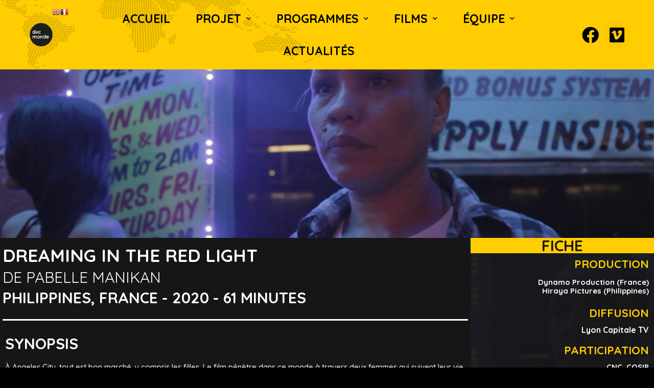

--- FILE ---
content_type: text/html; charset=UTF-8
request_url: http://www.docmonde.org/dreaming-in-the-red-light/
body_size: 16627
content:
<!DOCTYPE html>
<html lang="fr-FR">
<head>
<meta charset="UTF-8">
<meta name="viewport" content="width=device-width, initial-scale=1">
<link rel="profile" href="https://gmpg.org/xfn/11">

<meta name="uri-translation" content="on" />
	<!-- This site is optimized with the Yoast SEO plugin v14.9 - https://yoast.com/wordpress/plugins/seo/ -->
	<title>Dreaming In The Red Light (Philippines) - Docmonde</title>
	<meta name="robots" content="index, follow, max-snippet:-1, max-image-preview:large, max-video-preview:-1" />
	<link rel="canonical" href="http://www.docmonde.org/dreaming-in-the-red-light/" />
	<meta property="og:locale" content="fr_FR" />
	<meta property="og:type" content="article" />
	<meta property="og:title" content="Dreaming In The Red Light (Philippines) - Docmonde" />
	<meta property="og:description" content="Facebook Vimeo Dreaming In The Red Light de Pabelle Manikan PHILIPPINES, France &#8211; 2020 &#8211; 61 MINUTES synopsis À Angeles City, tout est bon marché, y compris les filles. Le film pénètre dans ce monde à travers deux femmes qui suivent leur vie alors qu&#8217;elles tentent d&#8217;améliorer leurs conditions et comment les femmes font des &hellip; Dreaming In The Red Light (Philippines) Lire la suite »" />
	<meta property="og:url" content="http://www.docmonde.org/dreaming-in-the-red-light/" />
	<meta property="og:site_name" content="Docmonde" />
	<meta property="article:published_time" content="2020-03-24T16:27:25+00:00" />
	<meta property="article:modified_time" content="2021-09-21T09:26:25+00:00" />
	<meta property="og:image" content="http://www.docmonde.org/wp-content/uploads/2020/03/RED-LIGHT.jpg" />
	<meta property="og:image:width" content="1280" />
	<meta property="og:image:height" content="720" />
	<meta name="twitter:card" content="summary_large_image" />
	<script type="application/ld+json" class="yoast-schema-graph">{"@context":"https://schema.org","@graph":[{"@type":"Organization","@id":"http://www.docmonde.org/#organization","name":"Docmonde","url":"http://www.docmonde.org/","sameAs":[],"logo":{"@type":"ImageObject","@id":"http://www.docmonde.org/#logo","inLanguage":"fr-FR","url":"http://www.docmonde.org/wp-content/uploads/2020/04/docmonde-noir.png","width":6000,"height":6000,"caption":"Docmonde"},"image":{"@id":"http://www.docmonde.org/#logo"}},{"@type":"WebSite","@id":"http://www.docmonde.org/#website","url":"http://www.docmonde.org/","name":"Docmonde","description":"","publisher":{"@id":"http://www.docmonde.org/#organization"},"potentialAction":[{"@type":"SearchAction","target":"http://www.docmonde.org/?s={search_term_string}","query-input":"required name=search_term_string"}],"inLanguage":"fr-FR"},{"@type":"ImageObject","@id":"http://www.docmonde.org/dreaming-in-the-red-light/#primaryimage","inLanguage":"fr-FR","url":"http://www.docmonde.org/wp-content/uploads/2020/03/RED-LIGHT.jpg","width":1280,"height":720},{"@type":"WebPage","@id":"http://www.docmonde.org/dreaming-in-the-red-light/#webpage","url":"http://www.docmonde.org/dreaming-in-the-red-light/","name":"Dreaming In The Red Light (Philippines) - Docmonde","isPartOf":{"@id":"http://www.docmonde.org/#website"},"primaryImageOfPage":{"@id":"http://www.docmonde.org/dreaming-in-the-red-light/#primaryimage"},"datePublished":"2020-03-24T16:27:25+00:00","dateModified":"2021-09-21T09:26:25+00:00","inLanguage":"fr-FR","potentialAction":[{"@type":"ReadAction","target":["http://www.docmonde.org/dreaming-in-the-red-light/"]}]},{"@type":"Article","@id":"http://www.docmonde.org/dreaming-in-the-red-light/#article","isPartOf":{"@id":"http://www.docmonde.org/dreaming-in-the-red-light/#webpage"},"author":{"@id":"http://www.docmonde.org/#/schema/person/72b253814b1c8ae42818b26cbc90dac7"},"headline":"Dreaming In The Red Light (Philippines)","datePublished":"2020-03-24T16:27:25+00:00","dateModified":"2021-09-21T09:26:25+00:00","mainEntityOfPage":{"@id":"http://www.docmonde.org/dreaming-in-the-red-light/#webpage"},"publisher":{"@id":"http://www.docmonde.org/#organization"},"image":{"@id":"http://www.docmonde.org/dreaming-in-the-red-light/#primaryimage"},"keywords":"Asiadoc,Plus de 60 minutes","articleSection":"Films 2020","inLanguage":"fr-FR"},{"@type":"Person","@id":"http://www.docmonde.org/#/schema/person/72b253814b1c8ae42818b26cbc90dac7","name":"COMDOCMONDE","image":{"@type":"ImageObject","@id":"http://www.docmonde.org/#personlogo","inLanguage":"fr-FR","url":"http://0.gravatar.com/avatar/0dadc9a59f244b31f5e0d71f1305bc4a?s=96&d=blank&r=g","caption":"COMDOCMONDE"}}]}</script>
	<!-- / Yoast SEO plugin. -->


<link rel='dns-prefetch' href='//s.w.org' />
<link rel="alternate" type="application/rss+xml" title="Docmonde &raquo; Flux" href="http://www.docmonde.org/feed/" />
<link rel="alternate" type="application/rss+xml" title="Docmonde &raquo; Flux des commentaires" href="http://www.docmonde.org/comments/feed/" />
		<script>
			window._wpemojiSettings = {"baseUrl":"https:\/\/s.w.org\/images\/core\/emoji\/12.0.0-1\/72x72\/","ext":".png","svgUrl":"https:\/\/s.w.org\/images\/core\/emoji\/12.0.0-1\/svg\/","svgExt":".svg","source":{"concatemoji":"http:\/\/www.docmonde.org\/wp-includes\/js\/wp-emoji-release.min.js?ver=5.4.12"}};
			/*! This file is auto-generated */
			!function(e,a,t){var n,r,o,i=a.createElement("canvas"),p=i.getContext&&i.getContext("2d");function s(e,t){var a=String.fromCharCode;p.clearRect(0,0,i.width,i.height),p.fillText(a.apply(this,e),0,0);e=i.toDataURL();return p.clearRect(0,0,i.width,i.height),p.fillText(a.apply(this,t),0,0),e===i.toDataURL()}function c(e){var t=a.createElement("script");t.src=e,t.defer=t.type="text/javascript",a.getElementsByTagName("head")[0].appendChild(t)}for(o=Array("flag","emoji"),t.supports={everything:!0,everythingExceptFlag:!0},r=0;r<o.length;r++)t.supports[o[r]]=function(e){if(!p||!p.fillText)return!1;switch(p.textBaseline="top",p.font="600 32px Arial",e){case"flag":return s([127987,65039,8205,9895,65039],[127987,65039,8203,9895,65039])?!1:!s([55356,56826,55356,56819],[55356,56826,8203,55356,56819])&&!s([55356,57332,56128,56423,56128,56418,56128,56421,56128,56430,56128,56423,56128,56447],[55356,57332,8203,56128,56423,8203,56128,56418,8203,56128,56421,8203,56128,56430,8203,56128,56423,8203,56128,56447]);case"emoji":return!s([55357,56424,55356,57342,8205,55358,56605,8205,55357,56424,55356,57340],[55357,56424,55356,57342,8203,55358,56605,8203,55357,56424,55356,57340])}return!1}(o[r]),t.supports.everything=t.supports.everything&&t.supports[o[r]],"flag"!==o[r]&&(t.supports.everythingExceptFlag=t.supports.everythingExceptFlag&&t.supports[o[r]]);t.supports.everythingExceptFlag=t.supports.everythingExceptFlag&&!t.supports.flag,t.DOMReady=!1,t.readyCallback=function(){t.DOMReady=!0},t.supports.everything||(n=function(){t.readyCallback()},a.addEventListener?(a.addEventListener("DOMContentLoaded",n,!1),e.addEventListener("load",n,!1)):(e.attachEvent("onload",n),a.attachEvent("onreadystatechange",function(){"complete"===a.readyState&&t.readyCallback()})),(n=t.source||{}).concatemoji?c(n.concatemoji):n.wpemoji&&n.twemoji&&(c(n.twemoji),c(n.wpemoji)))}(window,document,window._wpemojiSettings);
		</script>
		<style>
img.wp-smiley,
img.emoji {
	display: inline !important;
	border: none !important;
	box-shadow: none !important;
	height: 1em !important;
	width: 1em !important;
	margin: 0 .07em !important;
	vertical-align: -0.1em !important;
	background: none !important;
	padding: 0 !important;
}
</style>
	<link rel='stylesheet' id='gtranslate-style-css'  href='http://www.docmonde.org/wp-content/plugins/gtranslate/gtranslate-style16.css?ver=5.4.12' media='all' />
<link rel='stylesheet' id='astra-theme-css-css'  href='http://www.docmonde.org/wp-content/themes/astra/assets/css/minified/style.min.css?ver=2.4.3' media='all' />
<style id='astra-theme-css-inline-css'>
html{font-size:93.75%;}a,.page-title{color:#0274be;}a:hover,a:focus{color:#3a3a3a;}body,button,input,select,textarea,.ast-button,.ast-custom-button{font-family:-apple-system,BlinkMacSystemFont,Segoe UI,Roboto,Oxygen-Sans,Ubuntu,Cantarell,Helvetica Neue,sans-serif;font-weight:inherit;font-size:15px;font-size:1rem;}blockquote{color:#000000;}.site-title{font-size:35px;font-size:2.3333333333333rem;}.site-header .site-description{font-size:15px;font-size:1rem;}.comment-reply-title{font-size:24px;font-size:1.6rem;}.ast-comment-list #cancel-comment-reply-link{font-size:15px;font-size:1rem;}h1,.entry-content h1{font-size:40px;font-size:2.6666666666667rem;}h2,.entry-content h2{font-size:30px;font-size:2rem;}h3,.entry-content h3{font-size:25px;font-size:1.6666666666667rem;}h4,.entry-content h4{font-size:20px;font-size:1.3333333333333rem;}h5,.entry-content h5{font-size:18px;font-size:1.2rem;}h6,.entry-content h6{font-size:15px;font-size:1rem;}#secondary,#secondary button,#secondary input,#secondary select,#secondary textarea{font-size:15px;font-size:1rem;}::selection{background-color:#0274be;color:#ffffff;}body,h1,.entry-title a,.entry-content h1,h2,.entry-content h2,h3,.entry-content h3,h4,.entry-content h4,h5,.entry-content h5,h6,.entry-content h6,.wc-block-grid__product-title{color:#3a3a3a;}.tagcloud a:hover,.tagcloud a:focus,.tagcloud a.current-item{color:#ffffff;border-color:#0274be;background-color:#0274be;}.main-header-menu a,.ast-header-custom-item a{color:#3a3a3a;}.main-header-menu li:hover > a,.main-header-menu li:hover > .ast-menu-toggle,.main-header-menu .ast-masthead-custom-menu-items a:hover,.main-header-menu li.focus > a,.main-header-menu li.focus > .ast-menu-toggle,.main-header-menu .current-menu-item > a,.main-header-menu .current-menu-ancestor > a,.main-header-menu .current_page_item > a,.main-header-menu .current-menu-item > .ast-menu-toggle,.main-header-menu .current-menu-ancestor > .ast-menu-toggle,.main-header-menu .current_page_item > .ast-menu-toggle{color:#0274be;}input:focus,input[type="text"]:focus,input[type="email"]:focus,input[type="url"]:focus,input[type="password"]:focus,input[type="reset"]:focus,input[type="search"]:focus,textarea:focus{border-color:#0274be;}input[type="radio"]:checked,input[type=reset],input[type="checkbox"]:checked,input[type="checkbox"]:hover:checked,input[type="checkbox"]:focus:checked,input[type=range]::-webkit-slider-thumb{border-color:#0274be;background-color:#0274be;box-shadow:none;}.site-footer a:hover + .post-count,.site-footer a:focus + .post-count{background:#0274be;border-color:#0274be;}.ast-small-footer > .ast-footer-overlay{background-color:#000000;}.footer-adv .footer-adv-overlay{border-top-style:solid;border-top-width:inherit;border-top-color:#0a0a0a;}.footer-adv-overlay{background-color:#000000;}.ast-comment-meta{line-height:1.666666667;font-size:12px;font-size:0.8rem;}.single .nav-links .nav-previous,.single .nav-links .nav-next,.single .ast-author-details .author-title,.ast-comment-meta{color:#0274be;}.entry-meta,.entry-meta *{line-height:1.45;color:#0274be;}.entry-meta a:hover,.entry-meta a:hover *,.entry-meta a:focus,.entry-meta a:focus *{color:#3a3a3a;}.ast-404-layout-1 .ast-404-text{font-size:200px;font-size:13.333333333333rem;}.widget-title{font-size:21px;font-size:1.4rem;color:#3a3a3a;}#cat option,.secondary .calendar_wrap thead a,.secondary .calendar_wrap thead a:visited{color:#0274be;}.secondary .calendar_wrap #today,.ast-progress-val span{background:#0274be;}.secondary a:hover + .post-count,.secondary a:focus + .post-count{background:#0274be;border-color:#0274be;}.calendar_wrap #today > a{color:#ffffff;}.ast-pagination a,.page-links .page-link,.single .post-navigation a{color:#0274be;}.ast-pagination a:hover,.ast-pagination a:focus,.ast-pagination > span:hover:not(.dots),.ast-pagination > span.current,.page-links > .page-link,.page-links .page-link:hover,.post-navigation a:hover{color:#3a3a3a;}.ast-header-break-point .ast-mobile-menu-buttons-minimal.menu-toggle{background:transparent;color:#0274be;}.ast-header-break-point .ast-mobile-menu-buttons-outline.menu-toggle{background:transparent;border:1px solid #0274be;color:#0274be;}.ast-header-break-point .ast-mobile-menu-buttons-fill.menu-toggle{background:#0274be;}@media (max-width:768px){#secondary.secondary{padding-top:0;}.ast-separate-container .ast-article-post,.ast-separate-container .ast-article-single{padding:1.5em 2.14em;}.ast-separate-container #primary,.ast-separate-container #secondary{padding:1.5em 0;}.ast-separate-container.ast-right-sidebar #secondary{padding-left:1em;padding-right:1em;}.ast-separate-container.ast-two-container #secondary{padding-left:0;padding-right:0;}.ast-page-builder-template .entry-header #secondary{margin-top:1.5em;}.ast-page-builder-template #secondary{margin-top:1.5em;}#primary,#secondary{padding:1.5em 0;margin:0;}.ast-left-sidebar #content > .ast-container{display:flex;flex-direction:column-reverse;width:100%;}.ast-author-box img.avatar{margin:20px 0 0 0;}.ast-pagination{padding-top:1.5em;text-align:center;}.ast-pagination .next.page-numbers{display:inherit;float:none;}}@media (max-width:768px){.ast-page-builder-template.ast-left-sidebar #secondary{padding-right:20px;}.ast-page-builder-template.ast-right-sidebar #secondary{padding-left:20px;}.ast-right-sidebar #primary{padding-right:0;}.ast-right-sidebar #secondary{padding-left:0;}.ast-left-sidebar #primary{padding-left:0;}.ast-left-sidebar #secondary{padding-right:0;}.ast-pagination .prev.page-numbers{padding-left:.5em;}.ast-pagination .next.page-numbers{padding-right:.5em;}}@media (min-width:769px){.ast-separate-container.ast-right-sidebar #primary,.ast-separate-container.ast-left-sidebar #primary{border:0;}.ast-separate-container.ast-right-sidebar #secondary,.ast-separate-container.ast-left-sidebar #secondary{border:0;margin-left:auto;margin-right:auto;}.ast-separate-container.ast-two-container #secondary .widget:last-child{margin-bottom:0;}.ast-separate-container .ast-comment-list li .comment-respond{padding-left:2.66666em;padding-right:2.66666em;}.ast-author-box{-js-display:flex;display:flex;}.ast-author-bio{flex:1;}.error404.ast-separate-container #primary,.search-no-results.ast-separate-container #primary{margin-bottom:4em;}}@media (min-width:769px){.ast-right-sidebar #primary{border-right:1px solid #eee;}.ast-right-sidebar #secondary{border-left:1px solid #eee;margin-left:-1px;}.ast-left-sidebar #primary{border-left:1px solid #eee;}.ast-left-sidebar #secondary{border-right:1px solid #eee;margin-right:-1px;}.ast-separate-container.ast-two-container.ast-right-sidebar #secondary{padding-left:30px;padding-right:0;}.ast-separate-container.ast-two-container.ast-left-sidebar #secondary{padding-right:30px;padding-left:0;}}.elementor-button-wrapper .elementor-button{border-style:solid;border-top-width:0;border-right-width:0;border-left-width:0;border-bottom-width:0;}body .elementor-button.elementor-size-sm,body .elementor-button.elementor-size-xs,body .elementor-button.elementor-size-md,body .elementor-button.elementor-size-lg,body .elementor-button.elementor-size-xl,body .elementor-button{border-radius:2px;padding-right:36px;padding-bottom:10px;padding-left:40px;}.elementor-button-wrapper .elementor-button{border-color:#0274be;background-color:#0274be;}.elementor-button-wrapper .elementor-button:hover,.elementor-button-wrapper .elementor-button:focus{color:#ffffff;background-color:#3a3a3a;border-color:#3a3a3a;}.wp-block-button .wp-block-button__link,.elementor-button-wrapper .elementor-button,.elementor-button-wrapper .elementor-button:visited{color:#ffffff;}.elementor-button-wrapper .elementor-button{font-family:inherit;font-weight:inherit;line-height:1;}.wp-block-button .wp-block-button__link{border-style:solid;border-top-width:0;border-right-width:0;border-left-width:0;border-bottom-width:0;border-color:#0274be;background-color:#0274be;color:#ffffff;font-family:inherit;font-weight:inherit;line-height:1;border-radius:2px;padding-right:36px;padding-bottom:10px;padding-left:40px;}.wp-block-button .wp-block-button__link:hover,.wp-block-button .wp-block-button__link:focus{color:#ffffff;background-color:#3a3a3a;border-color:#3a3a3a;}.menu-toggle,button,.ast-button,.ast-custom-button,.button,input#submit,input[type="button"],input[type="submit"],input[type="reset"]{border-style:solid;border-top-width:0;border-right-width:0;border-left-width:0;border-bottom-width:0;color:#ffffff;border-color:#0274be;background-color:#0274be;border-radius:2px;padding-right:36px;padding-bottom:10px;padding-left:40px;font-family:inherit;font-weight:inherit;line-height:1;}button:focus,.menu-toggle:hover,button:hover,.ast-button:hover,.button:hover,input[type=reset]:hover,input[type=reset]:focus,input#submit:hover,input#submit:focus,input[type="button"]:hover,input[type="button"]:focus,input[type="submit"]:hover,input[type="submit"]:focus{color:#ffffff;background-color:#3a3a3a;border-color:#3a3a3a;}@media (min-width:768px){.ast-container{max-width:100%;}}@media (min-width:544px){.ast-container{max-width:100%;}}@media (max-width:544px){.ast-separate-container .ast-article-post,.ast-separate-container .ast-article-single{padding:1.5em 1em;}.ast-separate-container #content .ast-container{padding-left:0.54em;padding-right:0.54em;}.ast-separate-container #secondary{padding-top:0;}.ast-separate-container.ast-two-container #secondary .widget{margin-bottom:1.5em;padding-left:1em;padding-right:1em;}.ast-separate-container .comments-count-wrapper{padding:1.5em 1em;}.ast-separate-container .ast-comment-list li.depth-1{padding:1.5em 1em;margin-bottom:1.5em;}.ast-separate-container .ast-comment-list .bypostauthor{padding:.5em;}.ast-separate-container .ast-archive-description{padding:1.5em 1em;}.ast-search-menu-icon.ast-dropdown-active .search-field{width:170px;}}@media (max-width:544px){.ast-comment-list .children{margin-left:0.66666em;}.ast-separate-container .ast-comment-list .bypostauthor li{padding:0 0 0 .5em;}}@media (max-width:768px){.ast-mobile-header-stack .main-header-bar .ast-search-menu-icon{display:inline-block;}.ast-header-break-point.ast-header-custom-item-outside .ast-mobile-header-stack .main-header-bar .ast-search-icon{margin:0;}.ast-comment-avatar-wrap img{max-width:2.5em;}.comments-area{margin-top:1.5em;}.ast-separate-container .comments-count-wrapper{padding:2em 2.14em;}.ast-separate-container .ast-comment-list li.depth-1{padding:1.5em 2.14em;}.ast-separate-container .comment-respond{padding:2em 2.14em;}}@media (max-width:768px){.ast-header-break-point .main-header-bar .ast-search-menu-icon.slide-search .search-form{right:0;}.ast-header-break-point .ast-mobile-header-stack .main-header-bar .ast-search-menu-icon.slide-search .search-form{right:-1em;}.ast-comment-avatar-wrap{margin-right:0.5em;}}@media (max-width:544px){.ast-separate-container .comment-respond{padding:1.5em 1em;}}@media (min-width:545px){.ast-page-builder-template .comments-area,.single.ast-page-builder-template .entry-header,.single.ast-page-builder-template .post-navigation{max-width:1960px;margin-left:auto;margin-right:auto;}}@media (max-width:768px){.ast-archive-description .ast-archive-title{font-size:40px;}.entry-title{font-size:30px;}h1,.entry-content h1{font-size:30px;}h2,.entry-content h2{font-size:25px;}h3,.entry-content h3{font-size:20px;}.ast-single-post .entry-title,.page-title{font-size:30px;}}@media (max-width:544px){.ast-archive-description .ast-archive-title{font-size:40px;}.entry-title{font-size:30px;}h1,.entry-content h1{font-size:30px;}h2,.entry-content h2{font-size:25px;}h3,.entry-content h3{font-size:20px;}.ast-single-post .entry-title,.page-title{font-size:30px;}.ast-header-break-point .site-branding img,.ast-header-break-point #masthead .site-logo-img .custom-logo-link img{max-width:0px;}.astra-logo-svg{width:0px;}.ast-header-break-point .site-logo-img .custom-mobile-logo-link img{max-width:0px;}}@media (max-width:768px){html{font-size:85.5%;}}@media (max-width:544px){html{font-size:85.5%;}}@media (min-width:769px){.ast-container{max-width:1960px;}}@font-face {font-family: "Astra";src: url(http://www.docmonde.org/wp-content/themes/astra/assets/fonts/astra.woff) format("woff"),url(http://www.docmonde.org/wp-content/themes/astra/assets/fonts/astra.ttf) format("truetype"),url(http://www.docmonde.org/wp-content/themes/astra/assets/fonts/astra.svg#astra) format("svg");font-weight: normal;font-style: normal;font-display: fallback;}@media (max-width:2290px) {.main-header-bar .main-header-bar-navigation{display:none;}}@media (min-width:769px){.blog .site-content > .ast-container,.archive .site-content > .ast-container,.search .site-content > .ast-container{max-width:1920px;}}@media (min-width:769px){.single-post .site-content > .ast-container{max-width:1920px;}}.ast-desktop .main-header-menu.submenu-with-border .sub-menu,.ast-desktop .main-header-menu.submenu-with-border .children,.ast-desktop .main-header-menu.submenu-with-border .astra-full-megamenu-wrapper{border-color:#0274be;}.ast-desktop .main-header-menu.submenu-with-border .sub-menu,.ast-desktop .main-header-menu.submenu-with-border .children{border-top-width:0px;border-right-width:0px;border-left-width:0px;border-bottom-width:0px;border-style:solid;}.ast-desktop .main-header-menu.submenu-with-border .sub-menu .sub-menu,.ast-desktop .main-header-menu.submenu-with-border .children .children{top:-0px;}.ast-desktop .main-header-menu.submenu-with-border .sub-menu a,.ast-desktop .main-header-menu.submenu-with-border .children a{border-bottom-width:0px;border-style:solid;border-color:#eaeaea;}@media (min-width:769px){.main-header-menu .sub-menu li.ast-left-align-sub-menu:hover > ul,.main-header-menu .sub-menu li.ast-left-align-sub-menu.focus > ul{margin-left:-0px;}}@media (max-width:920px){.ast-404-layout-1 .ast-404-text{font-size:100px;font-size:6.6666666666667rem;}}#masthead .ast-container,.ast-header-breadcrumb .ast-container{max-width:100%;padding-left:35px;padding-right:35px;}@media (max-width:2290px){#masthead .ast-container,.ast-header-breadcrumb .ast-container{padding-left:20px;padding-right:20px;}}#masthead .ast-container,.ast-header-breadcrumb .ast-container{max-width:100%;padding-left:35px;padding-right:35px;}@media (max-width:2290px){#masthead .ast-container,.ast-header-breadcrumb .ast-container{padding-left:20px;padding-right:20px;}}@media (min-width:769px){.ast-theme-transparent-header #masthead{position:absolute;left:0;right:0;}.ast-theme-transparent-header .main-header-bar,.ast-theme-transparent-header.ast-header-break-point .main-header-bar{background:none;}body.elementor-editor-active.ast-theme-transparent-header #masthead,.fl-builder-edit .ast-theme-transparent-header #masthead,body.vc_editor.ast-theme-transparent-header #masthead,body.brz-ed.ast-theme-transparent-header #masthead{z-index:0;}.ast-header-break-point.ast-replace-site-logo-transparent.ast-theme-transparent-header .custom-mobile-logo-link{display:none;}.ast-header-break-point.ast-replace-site-logo-transparent.ast-theme-transparent-header .transparent-custom-logo{display:inline-block;}.ast-theme-transparent-header .ast-above-header{background-image:none;background-color:transparent;}.ast-theme-transparent-header .ast-below-header{background-image:none;background-color:transparent;}}.ast-theme-transparent-header .main-header-bar,.ast-theme-transparent-header.ast-header-break-point .main-header-bar-wrap .main-header-menu,.ast-theme-transparent-header.ast-header-break-point .main-header-bar-wrap .main-header-bar{background-color:rgba(10,0,1,0);}.ast-theme-transparent-header .main-header-bar .ast-search-menu-icon form{background-color:rgba(10,0,1,0);}.ast-theme-transparent-header .ast-above-header,.ast-theme-transparent-header .ast-below-header,.ast-header-break-point.ast-theme-transparent-header .ast-above-header,.ast-header-break-point.ast-theme-transparent-header .ast-below-header{background-color:rgba(10,0,1,0);}@media (max-width:768px){.ast-theme-transparent-header #masthead{position:absolute;left:0;right:0;}.ast-theme-transparent-header .main-header-bar,.ast-theme-transparent-header.ast-header-break-point .main-header-bar{background:none;}body.elementor-editor-active.ast-theme-transparent-header #masthead,.fl-builder-edit .ast-theme-transparent-header #masthead,body.vc_editor.ast-theme-transparent-header #masthead,body.brz-ed.ast-theme-transparent-header #masthead{z-index:0;}.ast-header-break-point.ast-replace-site-logo-transparent.ast-theme-transparent-header .custom-mobile-logo-link{display:none;}.ast-header-break-point.ast-replace-site-logo-transparent.ast-theme-transparent-header .transparent-custom-logo{display:inline-block;}.ast-theme-transparent-header .ast-above-header{background-image:none;background-color:transparent;}.ast-theme-transparent-header .ast-below-header{background-image:none;background-color:transparent;}}@media (max-width:768px){.ast-theme-transparent-header .main-header-bar,.ast-theme-transparent-header.ast-header-break-point .main-header-bar-wrap .main-header-menu,.ast-theme-transparent-header.ast-header-break-point .main-header-bar-wrap .main-header-bar{background-color:rgba(10,0,1,0);}.ast-theme-transparent-header .main-header-bar .ast-search-menu-icon form{background-color:rgba(10,0,1,0);}.ast-theme-transparent-header .ast-above-header,.ast-theme-transparent-header .ast-below-header,.ast-header-break-point.ast-theme-transparent-header .ast-above-header,.ast-header-break-point.ast-theme-transparent-header .ast-below-header{background-color:rgba(10,0,1,0);}}@media (max-width:544px){.ast-theme-transparent-header .main-header-bar,.ast-theme-transparent-header.ast-header-break-point .main-header-bar-wrap .main-header-menu,.ast-theme-transparent-header.ast-header-break-point .main-header-bar-wrap .main-header-bar{background-color:rgba(10,0,1,0);}.ast-theme-transparent-header .main-header-bar .ast-search-menu-icon form{background-color:rgba(10,0,1,0);}.ast-theme-transparent-header .ast-above-header,.ast-theme-transparent-header .ast-below-header,.ast-header-break-point.ast-theme-transparent-header .ast-above-header,.ast-header-break-point.ast-theme-transparent-header .ast-below-header{background-color:rgba(10,0,1,0);}}.ast-theme-transparent-header .main-header-bar,.ast-theme-transparent-header .site-header{border-bottom-width:inherit;border-bottom-color:rgba(0,0,0,0);}.ast-breadcrumbs .trail-browse,.ast-breadcrumbs .trail-items,.ast-breadcrumbs .trail-items li{display:inline-block;margin:0;padding:0;border:none;background:inherit;text-indent:0;}.ast-breadcrumbs .trail-browse{font-size:inherit;font-style:inherit;font-weight:inherit;color:inherit;}.ast-breadcrumbs .trail-items{list-style:none;}.trail-items li::after{padding:0 0.3em;content:"\00bb";}.trail-items li:last-of-type::after{display:none;}.ast-header-break-point .site-header{border-bottom-width:inherit;border-bottom-color:rgba(0,0,0,0);}@media (min-width:769px){.main-header-bar{border-bottom-width:inherit;border-bottom-color:rgba(0,0,0,0);}}.ast-safari-browser-less-than-11 .main-header-menu .menu-item, .ast-safari-browser-less-than-11 .main-header-bar .ast-masthead-custom-menu-items{display:block;}.main-header-menu .menu-item, .main-header-bar .ast-masthead-custom-menu-items{-js-display:flex;display:flex;-webkit-box-pack:center;-webkit-justify-content:center;-moz-box-pack:center;-ms-flex-pack:center;justify-content:center;-webkit-box-orient:vertical;-webkit-box-direction:normal;-webkit-flex-direction:column;-moz-box-orient:vertical;-moz-box-direction:normal;-ms-flex-direction:column;flex-direction:column;}.main-header-menu > .menu-item > a{height:100%;-webkit-box-align:center;-webkit-align-items:center;-moz-box-align:center;-ms-flex-align:center;align-items:center;-js-display:flex;display:flex;}.ast-primary-menu-disabled .main-header-bar .ast-masthead-custom-menu-items{flex:unset;}
</style>
<link rel='stylesheet' id='astra-menu-animation-css'  href='http://www.docmonde.org/wp-content/themes/astra/assets/css/minified/menu-animation.min.css?ver=2.4.3' media='all' />
<link rel='stylesheet' id='void-grid-main-css'  href='http://www.docmonde.org/wp-content/plugins/void-elementor-post-grid-addon-for-elementor-page-builder/assets/css/main.css?ver=1.0' media='all' />
<link rel='stylesheet' id='void-grid-bootstrap-css'  href='http://www.docmonde.org/wp-content/plugins/void-elementor-post-grid-addon-for-elementor-page-builder/assets/css/bootstrap.min.css?ver=3.3.7' media='all' />
<link rel='stylesheet' id='wp-block-library-css'  href='http://www.docmonde.org/wp-includes/css/dist/block-library/style.min.css?ver=5.4.12' media='all' />
<link rel='stylesheet' id='happy-icons-css'  href='http://www.docmonde.org/wp-content/plugins/happy-elementor-addons/assets/fonts/style.min.css?ver=2.13.3' media='all' />
<link rel='stylesheet' id='font-awesome-css'  href='http://www.docmonde.org/wp-content/plugins/elementor/assets/lib/font-awesome/css/font-awesome.min.css?ver=4.7.0' media='all' />
<link rel='stylesheet' id='elementor-frontend-legacy-css'  href='http://www.docmonde.org/wp-content/plugins/elementor/assets/css/frontend-legacy.min.css?ver=3.0.5' media='all' />
<link rel='stylesheet' id='elementor-frontend-css'  href='http://www.docmonde.org/wp-content/plugins/elementor/assets/css/frontend.min.css?ver=3.0.5' media='all' />
<link rel='stylesheet' id='happy-elementor-addons-7322-css'  href='http://www.docmonde.org/wp-content/uploads/happyaddons/cache/happy-7322.css?ver=2.13.3.1632223585' media='all' />
<link rel='stylesheet' id='elementskit-framework-css-frontend-css'  href='http://www.docmonde.org/wp-content/plugins/elementskit-lite/libs/framework/assets/css/frontend-style.min.css?ver=1.5.12' media='all' />
<link rel='stylesheet' id='elementor-icons-css'  href='http://www.docmonde.org/wp-content/plugins/elementor/assets/lib/eicons/css/elementor-icons.min.css?ver=5.9.1' media='all' />
<link rel='stylesheet' id='elementor-animations-css'  href='http://www.docmonde.org/wp-content/plugins/elementor/assets/lib/animations/animations.min.css?ver=3.0.5' media='all' />
<link rel='stylesheet' id='elementor-post-4975-css'  href='http://www.docmonde.org/wp-content/uploads/elementor/css/post-4975.css?ver=1731595137' media='all' />
<link rel='stylesheet' id='happy-elementor-addons-4975-css'  href='http://www.docmonde.org/wp-content/uploads/happyaddons/cache/happy-4975.css?ver=2.13.3.1632223585' media='all' />
<link rel='stylesheet' id='lae-animate-styles-css'  href='http://www.docmonde.org/wp-content/plugins/addons-for-elementor/assets/css/animate.css?ver=4.1.1' media='all' />
<link rel='stylesheet' id='lae-sliders-styles-css'  href='http://www.docmonde.org/wp-content/plugins/addons-for-elementor/assets/css/sliders.css?ver=4.1.1' media='all' />
<link rel='stylesheet' id='lae-icomoon-styles-css'  href='http://www.docmonde.org/wp-content/plugins/addons-for-elementor/assets/css/icomoon.css?ver=4.1.1' media='all' />
<link rel='stylesheet' id='lae-frontend-styles-css'  href='http://www.docmonde.org/wp-content/plugins/addons-for-elementor/assets/css/lae-frontend.css?ver=4.1.1' media='all' />
<link rel='stylesheet' id='lae-widgets-styles-css'  href='http://www.docmonde.org/wp-content/plugins/addons-for-elementor/assets/css/lae-widgets.css?ver=4.1.1' media='all' />
<link rel='stylesheet' id='powerpack-frontend-css'  href='http://www.docmonde.org/wp-content/plugins/powerpack-lite-for-elementor/assets/css/frontend.css?ver=2.1.3' media='all' />
<link rel='stylesheet' id='elementor-pro-css'  href='http://www.docmonde.org/wp-content/plugins/elementor-pro/assets/css/frontend.min.css?ver=3.0.3' media='all' />
<link rel='stylesheet' id='font-awesome-5-all-css'  href='http://www.docmonde.org/wp-content/plugins/elementor/assets/lib/font-awesome/css/all.min.css?ver=1768626275' media='all' />
<link rel='stylesheet' id='font-awesome-4-shim-css'  href='http://www.docmonde.org/wp-content/plugins/elementor/assets/lib/font-awesome/css/v4-shims.min.css?ver=1768626275' media='all' />
<link rel='stylesheet' id='elementskit-css-widgetarea-control-editor-css'  href='http://www.docmonde.org/wp-content/plugins/elementskit-lite/modules/controls/assets/css/widgetarea-editor.css?ver=1.0.0' media='all' />
<link rel='stylesheet' id='elementor-global-css'  href='http://www.docmonde.org/wp-content/uploads/elementor/css/global.css?ver=1731595139' media='all' />
<link rel='stylesheet' id='elementor-post-7322-css'  href='http://www.docmonde.org/wp-content/uploads/elementor/css/post-7322.css?ver=1731613495' media='all' />
<link rel='stylesheet' id='elementskit-vendors-css'  href='http://www.docmonde.org/wp-content/plugins/elementskit-lite/widgets/init/assets/css/vendors.css?ver=1.5.12' media='all' />
<link rel='stylesheet' id='elementskit-style-css'  href='http://www.docmonde.org/wp-content/plugins/elementskit-lite/widgets/init/assets/css/style.css?ver=1.5.12' media='all' />
<link rel='stylesheet' id='elementskit-responsive-css'  href='http://www.docmonde.org/wp-content/plugins/elementskit-lite/widgets/init/assets/css/responsive.css?ver=1.5.12' media='all' />
<link rel='stylesheet' id='ecs-styles-css'  href='http://www.docmonde.org/wp-content/plugins/ele-custom-skin/assets/css/ecs-style.css?ver=3.0.0' media='all' />
<link rel='stylesheet' id='google-fonts-1-css'  href='https://fonts.googleapis.com/css?family=Quicksand%3A100%2C100italic%2C200%2C200italic%2C300%2C300italic%2C400%2C400italic%2C500%2C500italic%2C600%2C600italic%2C700%2C700italic%2C800%2C800italic%2C900%2C900italic%7CRoboto%3A100%2C100italic%2C200%2C200italic%2C300%2C300italic%2C400%2C400italic%2C500%2C500italic%2C600%2C600italic%2C700%2C700italic%2C800%2C800italic%2C900%2C900italic%7CMontserrat%3A100%2C100italic%2C200%2C200italic%2C300%2C300italic%2C400%2C400italic%2C500%2C500italic%2C600%2C600italic%2C700%2C700italic%2C800%2C800italic%2C900%2C900italic&#038;ver=5.4.12' media='all' />
<link rel='stylesheet' id='elementor-icons-shared-0-css'  href='http://www.docmonde.org/wp-content/plugins/elementor/assets/lib/font-awesome/css/fontawesome.min.css?ver=5.12.0' media='all' />
<link rel='stylesheet' id='elementor-icons-fa-brands-css'  href='http://www.docmonde.org/wp-content/plugins/elementor/assets/lib/font-awesome/css/brands.min.css?ver=5.12.0' media='all' />
<link rel='stylesheet' id='elementor-icons-fa-solid-css'  href='http://www.docmonde.org/wp-content/plugins/elementor/assets/lib/font-awesome/css/solid.min.css?ver=5.12.0' media='all' />
<script>
var pp = {"ajax_url":"http:\/\/www.docmonde.org\/wp-admin\/admin-ajax.php"};
</script>
<script src='http://www.docmonde.org/wp-includes/js/jquery/jquery.js?ver=1.12.4-wp'></script>
<script src='http://www.docmonde.org/wp-includes/js/jquery/jquery-migrate.min.js?ver=1.4.1'></script>
<!--[if IE]>
<script src='http://www.docmonde.org/wp-content/themes/astra/assets/js/minified/flexibility.min.js?ver=2.4.3'></script>
<script>
flexibility(document.documentElement);
</script>
<![endif]-->
<script src='http://www.docmonde.org/wp-content/plugins/elementor/assets/lib/font-awesome/js/v4-shims.min.js?ver=1768626275'></script>
<script>
var ecs_ajax_params = {"ajaxurl":"http:\/\/www.docmonde.org\/wp-admin\/admin-ajax.php","posts":"{\"page\":0,\"name\":\"dreaming-in-the-red-light\",\"error\":\"\",\"m\":\"\",\"p\":0,\"post_parent\":\"\",\"subpost\":\"\",\"subpost_id\":\"\",\"attachment\":\"\",\"attachment_id\":0,\"pagename\":\"\",\"page_id\":0,\"second\":\"\",\"minute\":\"\",\"hour\":\"\",\"day\":0,\"monthnum\":0,\"year\":0,\"w\":0,\"category_name\":\"\",\"tag\":\"\",\"cat\":\"\",\"tag_id\":\"\",\"author\":\"\",\"author_name\":\"\",\"feed\":\"\",\"tb\":\"\",\"paged\":0,\"meta_key\":\"\",\"meta_value\":\"\",\"preview\":\"\",\"s\":\"\",\"sentence\":\"\",\"title\":\"\",\"fields\":\"\",\"menu_order\":\"\",\"embed\":\"\",\"category__in\":[],\"category__not_in\":[],\"category__and\":[],\"post__in\":[],\"post__not_in\":[],\"post_name__in\":[],\"tag__in\":[],\"tag__not_in\":[],\"tag__and\":[],\"tag_slug__in\":[],\"tag_slug__and\":[],\"post_parent__in\":[],\"post_parent__not_in\":[],\"author__in\":[],\"author__not_in\":[],\"ignore_sticky_posts\":false,\"suppress_filters\":false,\"cache_results\":true,\"update_post_term_cache\":true,\"lazy_load_term_meta\":true,\"update_post_meta_cache\":true,\"post_type\":\"\",\"posts_per_page\":4,\"nopaging\":false,\"comments_per_page\":\"50\",\"no_found_rows\":false,\"order\":\"DESC\"}"};
</script>
<script src='http://www.docmonde.org/wp-content/plugins/ele-custom-skin/assets/js/ecs_ajax_pagination.js?ver=3.0.0'></script>
<script src='http://www.docmonde.org/wp-content/plugins/ele-custom-skin/assets/js/ecs.js?ver=3.0.0'></script>
<link rel='https://api.w.org/' href='http://www.docmonde.org/wp-json/' />
<link rel="EditURI" type="application/rsd+xml" title="RSD" href="http://www.docmonde.org/xmlrpc.php?rsd" />
<link rel="wlwmanifest" type="application/wlwmanifest+xml" href="http://www.docmonde.org/wp-includes/wlwmanifest.xml" /> 
<meta name="generator" content="WordPress 5.4.12" />
<link rel='shortlink' href='http://www.docmonde.org/?p=7322' />
<link rel="alternate" type="application/json+oembed" href="http://www.docmonde.org/wp-json/oembed/1.0/embed?url=http%3A%2F%2Fwww.docmonde.org%2Fdreaming-in-the-red-light%2F" />
<link rel="alternate" type="text/xml+oembed" href="http://www.docmonde.org/wp-json/oembed/1.0/embed?url=http%3A%2F%2Fwww.docmonde.org%2Fdreaming-in-the-red-light%2F&#038;format=xml" />
        <script type="text/javascript">
            (function () {
                window.lae_fs = {can_use_premium_code: false};
            })();
        </script>
        <script>var gt_request_uri = '/dreaming-in-the-red-light/';</script><!-- Analytics by WP-Statistics v12.6.13 - https://WP-Statistics.com/ -->
<link rel="icon" href="http://www.docmonde.org/wp-content/uploads/2019/07/cropped-docmonde-jaune-1-32x32.png" sizes="32x32" />
<link rel="icon" href="http://www.docmonde.org/wp-content/uploads/2019/07/cropped-docmonde-jaune-1-192x192.png" sizes="192x192" />
<link rel="apple-touch-icon" href="http://www.docmonde.org/wp-content/uploads/2019/07/cropped-docmonde-jaune-1-180x180.png" />
<meta name="msapplication-TileImage" content="http://www.docmonde.org/wp-content/uploads/2019/07/cropped-docmonde-jaune-1-270x270.png" />
		<style id="wp-custom-css">
			/* Remove automatic hyphens */
p, ul, ol, dl, blockquote, .post-statement, .statement {
-webkit-hyphens: none;
-moz-hyphens: none;
hyphens: none;
}		</style>
		</head>

<body itemtype='https://schema.org/Blog' itemscope='itemscope' class="post-template post-template-elementor_header_footer single single-post postid-7322 single-format-standard ast-desktop ast-page-builder-template ast-no-sidebar astra-2.4.3 ast-header-custom-item-inside ast-full-width-primary-header ast-blog-single-style-1 ast-single-post ast-inherit-site-logo-transparent ast-theme-transparent-header elementor-default elementor-template-full-width elementor-kit-4975 elementor-page elementor-page-7322">

<div 
	class="hfeed site" id="page">
	<a class="skip-link screen-reader-text" href="#content">Aller au contenu</a>

	
	
		<header 
			class="site-header ast-primary-submenu-animation-fade header-main-layout-1 ast-primary-menu-disabled ast-no-menu-items ast-logo-title-inline ast-hide-custom-menu-mobile ast-menu-toggle-icon ast-mobile-header-inline" id="masthead" itemtype="https://schema.org/WPHeader" itemscope="itemscope"		>

			
			
			
		</header><!-- #masthead -->

		
	
	
	<div id="content" class="site-content">

		<div class="ast-container">

				<div data-elementor-type="wp-post" data-elementor-id="7322" class="elementor elementor-7322" data-elementor-settings="[]">
						<div class="elementor-inner">
							<div class="elementor-section-wrap">
							<section class="elementor-section elementor-top-section elementor-element elementor-element-670c247a elementor-section-full_width elementor-section-content-middle elementor-section-height-default elementor-section-height-default" data-id="670c247a" data-element_type="section" data-settings="{&quot;background_background&quot;:&quot;classic&quot;}">
							<div class="elementor-background-overlay"></div>
							<div class="elementor-container elementor-column-gap-narrow">
							<div class="elementor-row">
					<div class="elementor-column elementor-col-33 elementor-top-column elementor-element elementor-element-7d6f6131" data-id="7d6f6131" data-element_type="column">
			<div class="elementor-column-wrap elementor-element-populated">
							<div class="elementor-widget-wrap">
						<div class="elementor-element elementor-element-3dda97d6 elementor-widget elementor-widget-image" data-id="3dda97d6" data-element_type="widget" data-widget_type="image.default">
				<div class="elementor-widget-container">
					<div class="elementor-image">
										<img width="1024" height="1024" src="http://www.docmonde.org/wp-content/uploads/2020/02/docmonde-noir-1024x1024.png" class="attachment-large size-large" alt="" srcset="http://www.docmonde.org/wp-content/uploads/2020/02/docmonde-noir-1024x1024.png 1024w, http://www.docmonde.org/wp-content/uploads/2020/02/docmonde-noir-e1581604540302.png 300w, http://www.docmonde.org/wp-content/uploads/2020/02/docmonde-noir-150x150.png 150w, http://www.docmonde.org/wp-content/uploads/2020/02/docmonde-noir-768x768.png 768w, http://www.docmonde.org/wp-content/uploads/2020/02/docmonde-noir-1536x1536.png 1536w, http://www.docmonde.org/wp-content/uploads/2020/02/docmonde-noir-2048x2048.png 2048w" sizes="(max-width: 1024px) 100vw, 1024px" />											</div>
				</div>
				</div>
						</div>
					</div>
		</div>
				<div class="elementor-column elementor-col-33 elementor-top-column elementor-element elementor-element-4b4d24ee" data-id="4b4d24ee" data-element_type="column">
			<div class="elementor-column-wrap elementor-element-populated">
							<div class="elementor-widget-wrap">
						<div class="elementor-element elementor-element-580b75e1 elementor-nav-menu__align-center elementor-nav-menu--indicator-chevron elementor-nav-menu--dropdown-tablet elementor-nav-menu__text-align-aside elementor-nav-menu--toggle elementor-nav-menu--burger elementor-widget elementor-widget-nav-menu" data-id="580b75e1" data-element_type="widget" data-settings="{&quot;layout&quot;:&quot;horizontal&quot;,&quot;toggle&quot;:&quot;burger&quot;}" data-widget_type="nav-menu.default">
				<div class="elementor-widget-container">
						<nav role="navigation" class="elementor-nav-menu--main elementor-nav-menu__container elementor-nav-menu--layout-horizontal e--pointer-text e--animation-grow"><ul id="menu-1-580b75e1" class="elementor-nav-menu"><li class="menu-item menu-item-type-post_type menu-item-object-page menu-item-home menu-item-5163"><a href="http://www.docmonde.org/" class="elementor-item">Accueil</a></li>
<li class="menu-item menu-item-type-post_type menu-item-object-page menu-item-has-children menu-item-5338"><a href="http://www.docmonde.org/projet/" class="elementor-item">Projet</a>
<ul class="sub-menu elementor-nav-menu--dropdown">
	<li class="menu-item menu-item-type-post_type menu-item-object-page menu-item-10071"><a href="http://www.docmonde.org/le-documentaire-de-creation/" class="elementor-sub-item">Accompagner la création</a></li>
	<li class="menu-item menu-item-type-post_type menu-item-object-page menu-item-10073"><a href="http://www.docmonde.org/faciliter-la-production/" class="elementor-sub-item">Faciliter la production</a></li>
	<li class="menu-item menu-item-type-post_type menu-item-object-page menu-item-10072"><a href="http://www.docmonde.org/participer-a-la-diffusion/" class="elementor-sub-item">Participer à la diffusion</a></li>
	<li class="menu-item menu-item-type-post_type menu-item-object-page menu-item-10092"><a href="http://www.docmonde.org/accessibilite/" class="elementor-sub-item">Historique de l&#8217;association Docmonde</a></li>
</ul>
</li>
<li class="menu-item menu-item-type-post_type menu-item-object-page menu-item-has-children menu-item-7670"><a href="http://www.docmonde.org/programmes/" class="elementor-item">Programmes</a>
<ul class="sub-menu elementor-nav-menu--dropdown">
	<li class="menu-item menu-item-type-post_type menu-item-object-page menu-item-9061"><a href="http://www.docmonde.org/africadoc/" class="elementor-sub-item">Africadoc-Impala</a></li>
	<li class="menu-item menu-item-type-post_type menu-item-object-page menu-item-9064"><a href="http://www.docmonde.org/eurasia-doc/" class="elementor-sub-item">Eurasiadoc</a></li>
	<li class="menu-item menu-item-type-post_type menu-item-object-page menu-item-9062"><a href="http://www.docmonde.org/asia-doc/" class="elementor-sub-item">Asiadoc</a></li>
	<li class="menu-item menu-item-type-post_type menu-item-object-page menu-item-9066"><a href="http://www.docmonde.org/doc-amazonie-caraibes/" class="elementor-sub-item">Doc Amazonie Caraïbe</a></li>
	<li class="menu-item menu-item-type-post_type menu-item-object-page menu-item-9065"><a href="http://www.docmonde.org/haiti-doc/" class="elementor-sub-item">Haïti Docs</a></li>
	<li class="menu-item menu-item-type-post_type menu-item-object-page menu-item-10120"><a href="http://www.docmonde.org/doc-oi/" class="elementor-sub-item">Doc OI</a></li>
	<li class="menu-item menu-item-type-post_type menu-item-object-page menu-item-10119"><a href="http://www.docmonde.org/doc-pacifique/" class="elementor-sub-item">Doc Pacifique</a></li>
</ul>
</li>
<li class="menu-item menu-item-type-post_type menu-item-object-page menu-item-has-children menu-item-6011"><a href="http://www.docmonde.org/films/" class="elementor-item">Films</a>
<ul class="sub-menu elementor-nav-menu--dropdown">
	<li class="menu-item menu-item-type-post_type menu-item-object-page menu-item-has-children menu-item-9068"><a href="http://www.docmonde.org/films/" class="elementor-sub-item">Choisir par durée</a>
	<ul class="sub-menu elementor-nav-menu--dropdown">
		<li class="menu-item menu-item-type-post_type menu-item-object-page menu-item-9056"><a href="http://www.docmonde.org/films-de-plus-de-60-minutes/" class="elementor-sub-item">Films  de plus de 60 minutes</a></li>
		<li class="menu-item menu-item-type-post_type menu-item-object-page menu-item-9057"><a href="http://www.docmonde.org/films-de-moins-de-60-minutes/" class="elementor-sub-item">Films  de moins de 60 minutes</a></li>
	</ul>
</li>
	<li class="menu-item menu-item-type-post_type menu-item-object-page menu-item-has-children menu-item-9069"><a href="http://www.docmonde.org/films/" class="elementor-sub-item">Choisir par année de production</a>
	<ul class="sub-menu elementor-nav-menu--dropdown">
		<li class="menu-item menu-item-type-post_type menu-item-object-page menu-item-9072"><a href="http://www.docmonde.org/films-2012/" class="elementor-sub-item">Films 2012</a></li>
		<li class="menu-item menu-item-type-post_type menu-item-object-page menu-item-9071"><a href="http://www.docmonde.org/films-2011/" class="elementor-sub-item">Films 2011</a></li>
		<li class="menu-item menu-item-type-post_type menu-item-object-page menu-item-9073"><a href="http://www.docmonde.org/films-2013/" class="elementor-sub-item">Films 2013</a></li>
		<li class="menu-item menu-item-type-post_type menu-item-object-page menu-item-9074"><a href="http://www.docmonde.org/films-2014/" class="elementor-sub-item">Films 2014</a></li>
		<li class="menu-item menu-item-type-post_type menu-item-object-page menu-item-9075"><a href="http://www.docmonde.org/films-2015/" class="elementor-sub-item">Films 2015</a></li>
		<li class="menu-item menu-item-type-post_type menu-item-object-page menu-item-9076"><a href="http://www.docmonde.org/films-2016/" class="elementor-sub-item">Films 2016</a></li>
		<li class="menu-item menu-item-type-post_type menu-item-object-page menu-item-9077"><a href="http://www.docmonde.org/films-2017/" class="elementor-sub-item">Films 2017</a></li>
		<li class="menu-item menu-item-type-post_type menu-item-object-page menu-item-9078"><a href="http://www.docmonde.org/films-2018/" class="elementor-sub-item">Films 2018</a></li>
		<li class="menu-item menu-item-type-post_type menu-item-object-page menu-item-9079"><a href="http://www.docmonde.org/films-2019/" class="elementor-sub-item">Films 2019</a></li>
		<li class="menu-item menu-item-type-post_type menu-item-object-page menu-item-9080"><a href="http://www.docmonde.org/films-2020/" class="elementor-sub-item">Films 2020</a></li>
		<li class="menu-item menu-item-type-post_type menu-item-object-page menu-item-11725"><a href="http://www.docmonde.org/films-2021-2/" class="elementor-sub-item">Films 2021</a></li>
		<li class="menu-item menu-item-type-post_type menu-item-object-page menu-item-13052"><a href="http://www.docmonde.org/films-2022/" class="elementor-sub-item">Films 2022</a></li>
		<li class="menu-item menu-item-type-post_type menu-item-object-page menu-item-13053"><a href="http://www.docmonde.org/films-2023/" class="elementor-sub-item">Films 2023</a></li>
		<li class="menu-item menu-item-type-post_type menu-item-object-page menu-item-13054"><a href="http://www.docmonde.org/films-2024/" class="elementor-sub-item">Films 2024</a></li>
	</ul>
</li>
	<li class="menu-item menu-item-type-post_type menu-item-object-page menu-item-has-children menu-item-9070"><a href="http://www.docmonde.org/films/" class="elementor-sub-item">Choisir par programme</a>
	<ul class="sub-menu elementor-nav-menu--dropdown">
		<li class="menu-item menu-item-type-post_type menu-item-object-page menu-item-9081"><a href="http://www.docmonde.org/films-africa-doc/" class="elementor-sub-item">Films Africadoc-Impala</a></li>
		<li class="menu-item menu-item-type-post_type menu-item-object-page menu-item-9086"><a href="http://www.docmonde.org/films-eurasia-doc/" class="elementor-sub-item">Films Eurasiadoc</a></li>
		<li class="menu-item menu-item-type-post_type menu-item-object-page menu-item-9083"><a href="http://www.docmonde.org/films-asia-doc/" class="elementor-sub-item">Films Asiadoc</a></li>
		<li class="menu-item menu-item-type-post_type menu-item-object-page menu-item-9082"><a href="http://www.docmonde.org/films-amazonie-caraibes-doc/" class="elementor-sub-item">Films Doc Amazonie Caraïbe</a></li>
		<li class="menu-item menu-item-type-post_type menu-item-object-page menu-item-9087"><a href="http://www.docmonde.org/films-haiti-doc/" class="elementor-sub-item">Films HaïtiDocs</a></li>
		<li class="menu-item menu-item-type-post_type menu-item-object-page menu-item-9084"><a href="http://www.docmonde.org/films-doc-oi/" class="elementor-sub-item">Films Doc OI</a></li>
		<li class="menu-item menu-item-type-post_type menu-item-object-page menu-item-9085"><a href="http://www.docmonde.org/films-doc-pacifique/" class="elementor-sub-item">Films Doc Pacifique</a></li>
	</ul>
</li>
</ul>
</li>
<li class="menu-item menu-item-type-post_type menu-item-object-page menu-item-has-children menu-item-5392"><a href="http://www.docmonde.org/equipe/" class="elementor-item">Équipe</a>
<ul class="sub-menu elementor-nav-menu--dropdown">
	<li class="menu-item menu-item-type-post_type menu-item-object-page menu-item-9097"><a href="http://www.docmonde.org/lequipe-danimation/" class="elementor-sub-item">Gouvernance et coordination</a></li>
	<li class="menu-item menu-item-type-post_type menu-item-object-page menu-item-9100"><a href="http://www.docmonde.org/equipe/le-college-formateur/" class="elementor-sub-item">Le réseau de formateurs</a></li>
	<li class="menu-item menu-item-type-post_type menu-item-object-page menu-item-9098"><a href="http://www.docmonde.org/le-college-producteur/" class="elementor-sub-item">Le réseau de producteurs</a></li>
	<li class="menu-item menu-item-type-post_type menu-item-object-page menu-item-9099"><a href="http://www.docmonde.org/nos-partenaires/" class="elementor-sub-item">Nos partenaires</a></li>
</ul>
</li>
<li class="menu-item menu-item-type-post_type menu-item-object-page menu-item-5393"><a href="http://www.docmonde.org/actualites/" class="elementor-item">Actualités</a></li>
</ul></nav>
					<div class="elementor-menu-toggle" role="button" tabindex="0" aria-label="Permuter le menu" aria-expanded="false">
			<i class="eicon-menu-bar" aria-hidden="true"></i>
			<span class="elementor-screen-only">Menu</span>
		</div>
			<nav class="elementor-nav-menu--dropdown elementor-nav-menu__container" role="navigation" aria-hidden="true"><ul id="menu-2-580b75e1" class="elementor-nav-menu"><li class="menu-item menu-item-type-post_type menu-item-object-page menu-item-home menu-item-5163"><a href="http://www.docmonde.org/" class="elementor-item">Accueil</a></li>
<li class="menu-item menu-item-type-post_type menu-item-object-page menu-item-has-children menu-item-5338"><a href="http://www.docmonde.org/projet/" class="elementor-item">Projet</a>
<ul class="sub-menu elementor-nav-menu--dropdown">
	<li class="menu-item menu-item-type-post_type menu-item-object-page menu-item-10071"><a href="http://www.docmonde.org/le-documentaire-de-creation/" class="elementor-sub-item">Accompagner la création</a></li>
	<li class="menu-item menu-item-type-post_type menu-item-object-page menu-item-10073"><a href="http://www.docmonde.org/faciliter-la-production/" class="elementor-sub-item">Faciliter la production</a></li>
	<li class="menu-item menu-item-type-post_type menu-item-object-page menu-item-10072"><a href="http://www.docmonde.org/participer-a-la-diffusion/" class="elementor-sub-item">Participer à la diffusion</a></li>
	<li class="menu-item menu-item-type-post_type menu-item-object-page menu-item-10092"><a href="http://www.docmonde.org/accessibilite/" class="elementor-sub-item">Historique de l&#8217;association Docmonde</a></li>
</ul>
</li>
<li class="menu-item menu-item-type-post_type menu-item-object-page menu-item-has-children menu-item-7670"><a href="http://www.docmonde.org/programmes/" class="elementor-item">Programmes</a>
<ul class="sub-menu elementor-nav-menu--dropdown">
	<li class="menu-item menu-item-type-post_type menu-item-object-page menu-item-9061"><a href="http://www.docmonde.org/africadoc/" class="elementor-sub-item">Africadoc-Impala</a></li>
	<li class="menu-item menu-item-type-post_type menu-item-object-page menu-item-9064"><a href="http://www.docmonde.org/eurasia-doc/" class="elementor-sub-item">Eurasiadoc</a></li>
	<li class="menu-item menu-item-type-post_type menu-item-object-page menu-item-9062"><a href="http://www.docmonde.org/asia-doc/" class="elementor-sub-item">Asiadoc</a></li>
	<li class="menu-item menu-item-type-post_type menu-item-object-page menu-item-9066"><a href="http://www.docmonde.org/doc-amazonie-caraibes/" class="elementor-sub-item">Doc Amazonie Caraïbe</a></li>
	<li class="menu-item menu-item-type-post_type menu-item-object-page menu-item-9065"><a href="http://www.docmonde.org/haiti-doc/" class="elementor-sub-item">Haïti Docs</a></li>
	<li class="menu-item menu-item-type-post_type menu-item-object-page menu-item-10120"><a href="http://www.docmonde.org/doc-oi/" class="elementor-sub-item">Doc OI</a></li>
	<li class="menu-item menu-item-type-post_type menu-item-object-page menu-item-10119"><a href="http://www.docmonde.org/doc-pacifique/" class="elementor-sub-item">Doc Pacifique</a></li>
</ul>
</li>
<li class="menu-item menu-item-type-post_type menu-item-object-page menu-item-has-children menu-item-6011"><a href="http://www.docmonde.org/films/" class="elementor-item">Films</a>
<ul class="sub-menu elementor-nav-menu--dropdown">
	<li class="menu-item menu-item-type-post_type menu-item-object-page menu-item-has-children menu-item-9068"><a href="http://www.docmonde.org/films/" class="elementor-sub-item">Choisir par durée</a>
	<ul class="sub-menu elementor-nav-menu--dropdown">
		<li class="menu-item menu-item-type-post_type menu-item-object-page menu-item-9056"><a href="http://www.docmonde.org/films-de-plus-de-60-minutes/" class="elementor-sub-item">Films  de plus de 60 minutes</a></li>
		<li class="menu-item menu-item-type-post_type menu-item-object-page menu-item-9057"><a href="http://www.docmonde.org/films-de-moins-de-60-minutes/" class="elementor-sub-item">Films  de moins de 60 minutes</a></li>
	</ul>
</li>
	<li class="menu-item menu-item-type-post_type menu-item-object-page menu-item-has-children menu-item-9069"><a href="http://www.docmonde.org/films/" class="elementor-sub-item">Choisir par année de production</a>
	<ul class="sub-menu elementor-nav-menu--dropdown">
		<li class="menu-item menu-item-type-post_type menu-item-object-page menu-item-9072"><a href="http://www.docmonde.org/films-2012/" class="elementor-sub-item">Films 2012</a></li>
		<li class="menu-item menu-item-type-post_type menu-item-object-page menu-item-9071"><a href="http://www.docmonde.org/films-2011/" class="elementor-sub-item">Films 2011</a></li>
		<li class="menu-item menu-item-type-post_type menu-item-object-page menu-item-9073"><a href="http://www.docmonde.org/films-2013/" class="elementor-sub-item">Films 2013</a></li>
		<li class="menu-item menu-item-type-post_type menu-item-object-page menu-item-9074"><a href="http://www.docmonde.org/films-2014/" class="elementor-sub-item">Films 2014</a></li>
		<li class="menu-item menu-item-type-post_type menu-item-object-page menu-item-9075"><a href="http://www.docmonde.org/films-2015/" class="elementor-sub-item">Films 2015</a></li>
		<li class="menu-item menu-item-type-post_type menu-item-object-page menu-item-9076"><a href="http://www.docmonde.org/films-2016/" class="elementor-sub-item">Films 2016</a></li>
		<li class="menu-item menu-item-type-post_type menu-item-object-page menu-item-9077"><a href="http://www.docmonde.org/films-2017/" class="elementor-sub-item">Films 2017</a></li>
		<li class="menu-item menu-item-type-post_type menu-item-object-page menu-item-9078"><a href="http://www.docmonde.org/films-2018/" class="elementor-sub-item">Films 2018</a></li>
		<li class="menu-item menu-item-type-post_type menu-item-object-page menu-item-9079"><a href="http://www.docmonde.org/films-2019/" class="elementor-sub-item">Films 2019</a></li>
		<li class="menu-item menu-item-type-post_type menu-item-object-page menu-item-9080"><a href="http://www.docmonde.org/films-2020/" class="elementor-sub-item">Films 2020</a></li>
		<li class="menu-item menu-item-type-post_type menu-item-object-page menu-item-11725"><a href="http://www.docmonde.org/films-2021-2/" class="elementor-sub-item">Films 2021</a></li>
		<li class="menu-item menu-item-type-post_type menu-item-object-page menu-item-13052"><a href="http://www.docmonde.org/films-2022/" class="elementor-sub-item">Films 2022</a></li>
		<li class="menu-item menu-item-type-post_type menu-item-object-page menu-item-13053"><a href="http://www.docmonde.org/films-2023/" class="elementor-sub-item">Films 2023</a></li>
		<li class="menu-item menu-item-type-post_type menu-item-object-page menu-item-13054"><a href="http://www.docmonde.org/films-2024/" class="elementor-sub-item">Films 2024</a></li>
	</ul>
</li>
	<li class="menu-item menu-item-type-post_type menu-item-object-page menu-item-has-children menu-item-9070"><a href="http://www.docmonde.org/films/" class="elementor-sub-item">Choisir par programme</a>
	<ul class="sub-menu elementor-nav-menu--dropdown">
		<li class="menu-item menu-item-type-post_type menu-item-object-page menu-item-9081"><a href="http://www.docmonde.org/films-africa-doc/" class="elementor-sub-item">Films Africadoc-Impala</a></li>
		<li class="menu-item menu-item-type-post_type menu-item-object-page menu-item-9086"><a href="http://www.docmonde.org/films-eurasia-doc/" class="elementor-sub-item">Films Eurasiadoc</a></li>
		<li class="menu-item menu-item-type-post_type menu-item-object-page menu-item-9083"><a href="http://www.docmonde.org/films-asia-doc/" class="elementor-sub-item">Films Asiadoc</a></li>
		<li class="menu-item menu-item-type-post_type menu-item-object-page menu-item-9082"><a href="http://www.docmonde.org/films-amazonie-caraibes-doc/" class="elementor-sub-item">Films Doc Amazonie Caraïbe</a></li>
		<li class="menu-item menu-item-type-post_type menu-item-object-page menu-item-9087"><a href="http://www.docmonde.org/films-haiti-doc/" class="elementor-sub-item">Films HaïtiDocs</a></li>
		<li class="menu-item menu-item-type-post_type menu-item-object-page menu-item-9084"><a href="http://www.docmonde.org/films-doc-oi/" class="elementor-sub-item">Films Doc OI</a></li>
		<li class="menu-item menu-item-type-post_type menu-item-object-page menu-item-9085"><a href="http://www.docmonde.org/films-doc-pacifique/" class="elementor-sub-item">Films Doc Pacifique</a></li>
	</ul>
</li>
</ul>
</li>
<li class="menu-item menu-item-type-post_type menu-item-object-page menu-item-has-children menu-item-5392"><a href="http://www.docmonde.org/equipe/" class="elementor-item">Équipe</a>
<ul class="sub-menu elementor-nav-menu--dropdown">
	<li class="menu-item menu-item-type-post_type menu-item-object-page menu-item-9097"><a href="http://www.docmonde.org/lequipe-danimation/" class="elementor-sub-item">Gouvernance et coordination</a></li>
	<li class="menu-item menu-item-type-post_type menu-item-object-page menu-item-9100"><a href="http://www.docmonde.org/equipe/le-college-formateur/" class="elementor-sub-item">Le réseau de formateurs</a></li>
	<li class="menu-item menu-item-type-post_type menu-item-object-page menu-item-9098"><a href="http://www.docmonde.org/le-college-producteur/" class="elementor-sub-item">Le réseau de producteurs</a></li>
	<li class="menu-item menu-item-type-post_type menu-item-object-page menu-item-9099"><a href="http://www.docmonde.org/nos-partenaires/" class="elementor-sub-item">Nos partenaires</a></li>
</ul>
</li>
<li class="menu-item menu-item-type-post_type menu-item-object-page menu-item-5393"><a href="http://www.docmonde.org/actualites/" class="elementor-item">Actualités</a></li>
</ul></nav>
				</div>
				</div>
						</div>
					</div>
		</div>
				<div class="elementor-column elementor-col-33 elementor-top-column elementor-element elementor-element-64c742ac" data-id="64c742ac" data-element_type="column">
			<div class="elementor-column-wrap elementor-element-populated">
							<div class="elementor-widget-wrap">
						<div class="elementor-element elementor-element-7e93219d elementor-shape-circle elementor-grid-0 elementor-widget elementor-widget-social-icons" data-id="7e93219d" data-element_type="widget" data-widget_type="social-icons.default">
				<div class="elementor-widget-container">
					<div class="elementor-social-icons-wrapper elementor-grid">
							<div class="elementor-grid-item">
					<a class="elementor-icon elementor-social-icon elementor-social-icon-facebook elementor-animation-bob elementor-repeater-item-bd19844" href="https://www.facebook.com/Docmonde-126782377511770" target="_blank">
						<span class="elementor-screen-only">Facebook</span>
						<i class="fab fa-facebook"></i>					</a>
				</div>
							<div class="elementor-grid-item">
					<a class="elementor-icon elementor-social-icon elementor-social-icon-vimeo elementor-animation-bob elementor-repeater-item-0fca67b" href="https://vimeo.com/user28828747" target="_blank">
						<span class="elementor-screen-only">Vimeo</span>
						<i class="fab fa-vimeo"></i>					</a>
				</div>
					</div>
				</div>
				</div>
						</div>
					</div>
		</div>
								</div>
					</div>
		</section>
				<section class="elementor-section elementor-top-section elementor-element elementor-element-21568c0 elementor-section-full_width elementor-section-height-min-height elementor-section-height-default elementor-section-items-middle" data-id="21568c0" data-element_type="section" data-settings="{&quot;background_background&quot;:&quot;classic&quot;}">
						<div class="elementor-container elementor-column-gap-no">
							<div class="elementor-row">
					<div class="elementor-column elementor-col-100 elementor-top-column elementor-element elementor-element-bb514c0" data-id="bb514c0" data-element_type="column">
			<div class="elementor-column-wrap">
							<div class="elementor-widget-wrap">
								</div>
					</div>
		</div>
								</div>
					</div>
		</section>
				<section class="elementor-section elementor-top-section elementor-element elementor-element-10318ac elementor-section-full_width elementor-section-content-top elementor-section-height-default elementor-section-height-default" data-id="10318ac" data-element_type="section">
						<div class="elementor-container elementor-column-gap-no">
							<div class="elementor-row">
					<div class="elementor-column elementor-col-50 elementor-top-column elementor-element elementor-element-7bdcc9b" data-id="7bdcc9b" data-element_type="column" data-settings="{&quot;background_background&quot;:&quot;classic&quot;}">
			<div class="elementor-column-wrap elementor-element-populated">
					<div class="elementor-background-overlay"></div>
							<div class="elementor-widget-wrap">
						<section class="elementor-section elementor-inner-section elementor-element elementor-element-d4c7c05 elementor-section-boxed elementor-section-height-default elementor-section-height-default" data-id="d4c7c05" data-element_type="section">
						<div class="elementor-container elementor-column-gap-no">
							<div class="elementor-row">
					<div class="elementor-column elementor-col-100 elementor-inner-column elementor-element elementor-element-8254e01" data-id="8254e01" data-element_type="column">
			<div class="elementor-column-wrap elementor-element-populated">
							<div class="elementor-widget-wrap">
						<div class="elementor-element elementor-element-889b1ff elementor-widget elementor-widget-spacer" data-id="889b1ff" data-element_type="widget" data-widget_type="spacer.default">
				<div class="elementor-widget-container">
					<div class="elementor-spacer">
			<div class="elementor-spacer-inner"></div>
		</div>
				</div>
				</div>
						</div>
					</div>
		</div>
								</div>
					</div>
		</section>
				<section class="elementor-section elementor-inner-section elementor-element elementor-element-f71d175 elementor-section-boxed elementor-section-height-default elementor-section-height-default" data-id="f71d175" data-element_type="section">
						<div class="elementor-container elementor-column-gap-narrow">
							<div class="elementor-row">
					<div class="elementor-column elementor-col-100 elementor-inner-column elementor-element elementor-element-728fcbb" data-id="728fcbb" data-element_type="column">
			<div class="elementor-column-wrap elementor-element-populated">
							<div class="elementor-widget-wrap">
						<div class="elementor-element elementor-element-ab97297 elementor-widget elementor-widget-heading" data-id="ab97297" data-element_type="widget" data-widget_type="heading.default">
				<div class="elementor-widget-container">
			<h2 class="elementor-heading-title elementor-size-default">Dreaming In The Red Light</h2>		</div>
				</div>
						</div>
					</div>
		</div>
								</div>
					</div>
		</section>
				<section class="elementor-section elementor-inner-section elementor-element elementor-element-15de7b6 elementor-section-boxed elementor-section-height-default elementor-section-height-default" data-id="15de7b6" data-element_type="section">
						<div class="elementor-container elementor-column-gap-narrow">
							<div class="elementor-row">
					<div class="elementor-column elementor-col-100 elementor-inner-column elementor-element elementor-element-2f7f414" data-id="2f7f414" data-element_type="column">
			<div class="elementor-column-wrap elementor-element-populated">
							<div class="elementor-widget-wrap">
						<div class="elementor-element elementor-element-84795ef elementor-widget elementor-widget-heading" data-id="84795ef" data-element_type="widget" data-widget_type="heading.default">
				<div class="elementor-widget-container">
			<h2 class="elementor-heading-title elementor-size-default">de Pabelle Manikan</h2>		</div>
				</div>
						</div>
					</div>
		</div>
								</div>
					</div>
		</section>
				<section class="elementor-section elementor-inner-section elementor-element elementor-element-b2efb58 elementor-section-boxed elementor-section-height-default elementor-section-height-default" data-id="b2efb58" data-element_type="section">
						<div class="elementor-container elementor-column-gap-narrow">
							<div class="elementor-row">
					<div class="elementor-column elementor-col-100 elementor-inner-column elementor-element elementor-element-adca77c" data-id="adca77c" data-element_type="column">
			<div class="elementor-column-wrap elementor-element-populated">
							<div class="elementor-widget-wrap">
						<div class="elementor-element elementor-element-b2af18c elementor-widget elementor-widget-heading" data-id="b2af18c" data-element_type="widget" data-widget_type="heading.default">
				<div class="elementor-widget-container">
			<h2 class="elementor-heading-title elementor-size-default">PHILIPPINES, France - 2020 - 61 MINUTES</h2>		</div>
				</div>
						</div>
					</div>
		</div>
								</div>
					</div>
		</section>
				<section class="elementor-section elementor-inner-section elementor-element elementor-element-aa10f0b elementor-section-boxed elementor-section-height-default elementor-section-height-default" data-id="aa10f0b" data-element_type="section">
						<div class="elementor-container elementor-column-gap-narrow">
							<div class="elementor-row">
					<div class="elementor-column elementor-col-100 elementor-inner-column elementor-element elementor-element-17e7364" data-id="17e7364" data-element_type="column">
			<div class="elementor-column-wrap elementor-element-populated">
							<div class="elementor-widget-wrap">
						<div class="elementor-element elementor-element-c36c1f3 elementor-widget elementor-widget-divider" data-id="c36c1f3" data-element_type="widget" data-widget_type="divider.default">
				<div class="elementor-widget-container">
					<div class="elementor-divider">
			<span class="elementor-divider-separator">
						</span>
		</div>
				</div>
				</div>
						</div>
					</div>
		</div>
								</div>
					</div>
		</section>
				<section class="elementor-section elementor-inner-section elementor-element elementor-element-858d04d elementor-section-boxed elementor-section-height-default elementor-section-height-default" data-id="858d04d" data-element_type="section">
						<div class="elementor-container elementor-column-gap-default">
							<div class="elementor-row">
					<div class="elementor-column elementor-col-100 elementor-inner-column elementor-element elementor-element-237115d" data-id="237115d" data-element_type="column">
			<div class="elementor-column-wrap elementor-element-populated">
							<div class="elementor-widget-wrap">
						<div class="elementor-element elementor-element-0fcfd47 elementor-widget elementor-widget-heading" data-id="0fcfd47" data-element_type="widget" data-widget_type="heading.default">
				<div class="elementor-widget-container">
			<h2 class="elementor-heading-title elementor-size-default">synopsis</h2>		</div>
				</div>
						</div>
					</div>
		</div>
								</div>
					</div>
		</section>
				<section class="elementor-section elementor-inner-section elementor-element elementor-element-1e1abee elementor-section-boxed elementor-section-height-default elementor-section-height-default" data-id="1e1abee" data-element_type="section">
						<div class="elementor-container elementor-column-gap-default">
							<div class="elementor-row">
					<div class="elementor-column elementor-col-100 elementor-inner-column elementor-element elementor-element-ca8fe03" data-id="ca8fe03" data-element_type="column">
			<div class="elementor-column-wrap elementor-element-populated">
							<div class="elementor-widget-wrap">
						<div class="elementor-element elementor-element-44bb5d3 elementor-widget elementor-widget-text-editor" data-id="44bb5d3" data-element_type="widget" data-widget_type="text-editor.default">
				<div class="elementor-widget-container">
					<div class="elementor-text-editor elementor-clearfix"><p>À Angeles City, tout est bon marché, y compris les filles. Le film pénètre dans ce monde à travers deux femmes qui suivent leur vie alors qu&#8217;elles tentent d&#8217;améliorer leurs conditions et comment les femmes font des choix lorsque les options sont rares.</p></div>
				</div>
				</div>
						</div>
					</div>
		</div>
								</div>
					</div>
		</section>
				<section class="elementor-section elementor-inner-section elementor-element elementor-element-7773a78 elementor-section-boxed elementor-section-height-default elementor-section-height-default" data-id="7773a78" data-element_type="section">
						<div class="elementor-container elementor-column-gap-default">
							<div class="elementor-row">
					<div class="elementor-column elementor-col-100 elementor-inner-column elementor-element elementor-element-c8f465e" data-id="c8f465e" data-element_type="column">
			<div class="elementor-column-wrap elementor-element-populated">
							<div class="elementor-widget-wrap">
						<div class="elementor-element elementor-element-0cbdcde elementor-widget elementor-widget-heading" data-id="0cbdcde" data-element_type="widget" data-widget_type="heading.default">
				<div class="elementor-widget-container">
			<h2 class="elementor-heading-title elementor-size-default">Réalisatrice</h2>		</div>
				</div>
						</div>
					</div>
		</div>
								</div>
					</div>
		</section>
				<section class="elementor-section elementor-inner-section elementor-element elementor-element-38de46d elementor-section-boxed elementor-section-height-default elementor-section-height-default" data-id="38de46d" data-element_type="section">
						<div class="elementor-container elementor-column-gap-default">
							<div class="elementor-row">
					<div class="elementor-column elementor-col-100 elementor-inner-column elementor-element elementor-element-3b05563" data-id="3b05563" data-element_type="column">
			<div class="elementor-column-wrap elementor-element-populated">
							<div class="elementor-widget-wrap">
						<div class="elementor-element elementor-element-9348b96 elementor-testimonial--layout-image_left elementor-testimonial--align-left elementor-testimonial--skin-default elementor-arrows-yes elementor-pagination-type-bullets elementor-widget elementor-widget-testimonial-carousel" data-id="9348b96" data-element_type="widget" data-settings="{&quot;slides_per_view&quot;:&quot;1&quot;,&quot;slides_to_scroll&quot;:&quot;1&quot;,&quot;space_between&quot;:{&quot;unit&quot;:&quot;px&quot;,&quot;size&quot;:0,&quot;sizes&quot;:[]},&quot;show_arrows&quot;:&quot;yes&quot;,&quot;pagination&quot;:&quot;bullets&quot;,&quot;speed&quot;:500,&quot;autoplay&quot;:&quot;yes&quot;,&quot;autoplay_speed&quot;:5000,&quot;loop&quot;:&quot;yes&quot;,&quot;pause_on_hover&quot;:&quot;yes&quot;,&quot;pause_on_interaction&quot;:&quot;yes&quot;,&quot;space_between_tablet&quot;:{&quot;unit&quot;:&quot;px&quot;,&quot;size&quot;:10,&quot;sizes&quot;:[]},&quot;space_between_mobile&quot;:{&quot;unit&quot;:&quot;px&quot;,&quot;size&quot;:10,&quot;sizes&quot;:[]}}" data-widget_type="testimonial-carousel.default">
				<div class="elementor-widget-container">
					<div class="elementor-swiper">
			<div class="elementor-main-swiper swiper-container">
				<div class="swiper-wrapper">
											<div class="swiper-slide">
									<div class="elementor-testimonial">
							<div class="elementor-testimonial__content">
					<div class="elementor-testimonial__text">
						En 2011, Pabelle Manikan est diplômée du Collège De La Salle de Saint Benilde avec un diplôme de réalisation numérique. Après l'université, elle a travaillé pour plusieurs sociétés qui se sont concentrées sur la réalisation de documentaires sur les Philippines. Depuis, elle s'est passionnée pour en savoir plus sur le médium et pour en savoir plus sur son pays.

Actuellement, elle travaille pour un réalisateur de documentaires primé Ditsi Carolino en tant que monteuse à temps plein.					</div>
									</div>
						<div class="elementor-testimonial__footer">
									<div class="elementor-testimonial__image">
						<img src="http://www.docmonde.org/wp-content/uploads/2020/03/PABELLE.jpg" alt="">
					</div>
											</div>
		</div>
								</div>
									</div>
							</div>
		</div>
				</div>
				</div>
						</div>
					</div>
		</div>
								</div>
					</div>
		</section>
						</div>
					</div>
		</div>
				<div class="elementor-column elementor-col-50 elementor-top-column elementor-element elementor-element-f986750" data-id="f986750" data-element_type="column" data-settings="{&quot;background_background&quot;:&quot;classic&quot;}">
			<div class="elementor-column-wrap elementor-element-populated">
					<div class="elementor-background-overlay"></div>
							<div class="elementor-widget-wrap">
						<section class="elementor-section elementor-inner-section elementor-element elementor-element-7962f6c elementor-section-content-middle elementor-section-boxed elementor-section-height-default elementor-section-height-default" data-id="7962f6c" data-element_type="section" data-settings="{&quot;background_background&quot;:&quot;classic&quot;}">
						<div class="elementor-container elementor-column-gap-no">
							<div class="elementor-row">
					<div class="elementor-column elementor-col-100 elementor-inner-column elementor-element elementor-element-503268b" data-id="503268b" data-element_type="column">
			<div class="elementor-column-wrap elementor-element-populated">
							<div class="elementor-widget-wrap">
						<div class="elementor-element elementor-element-0f94155 elementor-widget elementor-widget-heading" data-id="0f94155" data-element_type="widget" data-widget_type="heading.default">
				<div class="elementor-widget-container">
			<h2 class="elementor-heading-title elementor-size-default">FICHE</h2>		</div>
				</div>
						</div>
					</div>
		</div>
								</div>
					</div>
		</section>
				<section class="elementor-section elementor-inner-section elementor-element elementor-element-690623d elementor-section-boxed elementor-section-height-default elementor-section-height-default" data-id="690623d" data-element_type="section">
						<div class="elementor-container elementor-column-gap-default">
							<div class="elementor-row">
					<div class="elementor-column elementor-col-100 elementor-inner-column elementor-element elementor-element-a045bce" data-id="a045bce" data-element_type="column">
			<div class="elementor-column-wrap elementor-element-populated">
							<div class="elementor-widget-wrap">
						<div class="elementor-element elementor-element-4ff9d5c elementor-widget elementor-widget-heading" data-id="4ff9d5c" data-element_type="widget" data-widget_type="heading.default">
				<div class="elementor-widget-container">
			<h2 class="elementor-heading-title elementor-size-default">PRODUCTION</h2>		</div>
				</div>
						</div>
					</div>
		</div>
								</div>
					</div>
		</section>
				<section class="elementor-section elementor-inner-section elementor-element elementor-element-3cc3f6d elementor-section-boxed elementor-section-height-default elementor-section-height-default" data-id="3cc3f6d" data-element_type="section">
						<div class="elementor-container elementor-column-gap-default">
							<div class="elementor-row">
					<div class="elementor-column elementor-col-100 elementor-inner-column elementor-element elementor-element-ce70078" data-id="ce70078" data-element_type="column">
			<div class="elementor-column-wrap elementor-element-populated">
							<div class="elementor-widget-wrap">
						<div class="elementor-element elementor-element-4c53c43 elementor-widget elementor-widget-text-editor" data-id="4c53c43" data-element_type="widget" data-widget_type="text-editor.default">
				<div class="elementor-widget-container">
					<div class="elementor-text-editor elementor-clearfix"><p style="text-align: right;">Dynamo Production (France)</p><p style="text-align: right;">Hiraya Pictures (Philippines)</p></div>
				</div>
				</div>
						</div>
					</div>
		</div>
								</div>
					</div>
		</section>
				<section class="elementor-section elementor-inner-section elementor-element elementor-element-3c2f96b elementor-section-boxed elementor-section-height-default elementor-section-height-default" data-id="3c2f96b" data-element_type="section">
						<div class="elementor-container elementor-column-gap-default">
							<div class="elementor-row">
					<div class="elementor-column elementor-col-100 elementor-inner-column elementor-element elementor-element-d8db609" data-id="d8db609" data-element_type="column">
			<div class="elementor-column-wrap elementor-element-populated">
							<div class="elementor-widget-wrap">
						<div class="elementor-element elementor-element-91beb56 elementor-widget elementor-widget-heading" data-id="91beb56" data-element_type="widget" data-widget_type="heading.default">
				<div class="elementor-widget-container">
			<h2 class="elementor-heading-title elementor-size-default">DIFFUSION</h2>		</div>
				</div>
						</div>
					</div>
		</div>
								</div>
					</div>
		</section>
				<section class="elementor-section elementor-inner-section elementor-element elementor-element-6a504c7 elementor-section-boxed elementor-section-height-default elementor-section-height-default" data-id="6a504c7" data-element_type="section">
						<div class="elementor-container elementor-column-gap-default">
							<div class="elementor-row">
					<div class="elementor-column elementor-col-100 elementor-inner-column elementor-element elementor-element-89b7aeb" data-id="89b7aeb" data-element_type="column">
			<div class="elementor-column-wrap elementor-element-populated">
							<div class="elementor-widget-wrap">
						<div class="elementor-element elementor-element-dc24e69 elementor-widget elementor-widget-text-editor" data-id="dc24e69" data-element_type="widget" data-widget_type="text-editor.default">
				<div class="elementor-widget-container">
					<div class="elementor-text-editor elementor-clearfix"><p style="text-align: right;">Lyon Capitale TV</p></div>
				</div>
				</div>
						</div>
					</div>
		</div>
								</div>
					</div>
		</section>
				<section class="elementor-section elementor-inner-section elementor-element elementor-element-2dd93b7 elementor-section-boxed elementor-section-height-default elementor-section-height-default" data-id="2dd93b7" data-element_type="section">
						<div class="elementor-container elementor-column-gap-default">
							<div class="elementor-row">
					<div class="elementor-column elementor-col-100 elementor-inner-column elementor-element elementor-element-9b54c18" data-id="9b54c18" data-element_type="column">
			<div class="elementor-column-wrap elementor-element-populated">
							<div class="elementor-widget-wrap">
						<div class="elementor-element elementor-element-7719d71 elementor-widget elementor-widget-heading" data-id="7719d71" data-element_type="widget" data-widget_type="heading.default">
				<div class="elementor-widget-container">
			<h2 class="elementor-heading-title elementor-size-default">PARTICIPATION</h2>		</div>
				</div>
						</div>
					</div>
		</div>
								</div>
					</div>
		</section>
				<section class="elementor-section elementor-inner-section elementor-element elementor-element-1c825d4 elementor-section-boxed elementor-section-height-default elementor-section-height-default" data-id="1c825d4" data-element_type="section">
						<div class="elementor-container elementor-column-gap-default">
							<div class="elementor-row">
					<div class="elementor-column elementor-col-100 elementor-inner-column elementor-element elementor-element-54b01a7" data-id="54b01a7" data-element_type="column">
			<div class="elementor-column-wrap elementor-element-populated">
							<div class="elementor-widget-wrap">
						<div class="elementor-element elementor-element-9d6f0d8 elementor-widget elementor-widget-text-editor" data-id="9d6f0d8" data-element_type="widget" data-widget_type="text-editor.default">
				<div class="elementor-widget-container">
					<div class="elementor-text-editor elementor-clearfix"><p style="text-align: right;"><sup> CNC. COSIP</sup></p><p style="text-align: right;"><sup>Procirep</sup></p><p style="text-align: right;"><sup>Angoa-Agicoa</sup></p></div>
				</div>
				</div>
						</div>
					</div>
		</div>
								</div>
					</div>
		</section>
				<section class="elementor-section elementor-inner-section elementor-element elementor-element-4def11a elementor-section-content-middle elementor-section-boxed elementor-section-height-default elementor-section-height-default" data-id="4def11a" data-element_type="section" data-settings="{&quot;background_background&quot;:&quot;classic&quot;}">
						<div class="elementor-container elementor-column-gap-no">
							<div class="elementor-row">
					<div class="elementor-column elementor-col-100 elementor-inner-column elementor-element elementor-element-caeb036" data-id="caeb036" data-element_type="column">
			<div class="elementor-column-wrap elementor-element-populated">
							<div class="elementor-widget-wrap">
						<div class="elementor-element elementor-element-34ccc51 elementor-widget elementor-widget-heading" data-id="34ccc51" data-element_type="widget" data-widget_type="heading.default">
				<div class="elementor-widget-container">
			<h2 class="elementor-heading-title elementor-size-default">récompenses</h2>		</div>
				</div>
						</div>
					</div>
		</div>
								</div>
					</div>
		</section>
				<section class="elementor-section elementor-inner-section elementor-element elementor-element-4dbb00a elementor-section-boxed elementor-section-height-default elementor-section-height-default" data-id="4dbb00a" data-element_type="section">
						<div class="elementor-container elementor-column-gap-default">
							<div class="elementor-row">
					<div class="elementor-column elementor-col-100 elementor-inner-column elementor-element elementor-element-d6f5dda" data-id="d6f5dda" data-element_type="column">
			<div class="elementor-column-wrap elementor-element-populated">
							<div class="elementor-widget-wrap">
						<div class="elementor-element elementor-element-3901a85 elementor-widget elementor-widget-text-editor" data-id="3901a85" data-element_type="widget" data-widget_type="text-editor.default">
				<div class="elementor-widget-container">
					<div class="elementor-text-editor elementor-clearfix"><p><strong>2021</strong> : États généraux du film documentaire &#8211; Lussas (France) &#8211; Sélection Docmonde</p><p><strong>2020</strong> : Docs By The Sea &#8211; Bali (Indonésie) &#8211; Sélection</p></div>
				</div>
				</div>
						</div>
					</div>
		</div>
								</div>
					</div>
		</section>
						</div>
					</div>
		</div>
								</div>
					</div>
		</section>
				<section class="elementor-section elementor-top-section elementor-element elementor-element-403e1324 elementor-section-full_width elementor-section-height-min-height elementor-section-height-default elementor-section-items-middle" data-id="403e1324" data-element_type="section" data-settings="{&quot;background_background&quot;:&quot;classic&quot;}">
							<div class="elementor-background-overlay"></div>
							<div class="elementor-container elementor-column-gap-no">
							<div class="elementor-row">
					<div class="elementor-column elementor-col-100 elementor-top-column elementor-element elementor-element-28485f41" data-id="28485f41" data-element_type="column">
			<div class="elementor-column-wrap elementor-element-populated">
							<div class="elementor-widget-wrap">
						<section class="elementor-section elementor-inner-section elementor-element elementor-element-126dca9 elementor-section-full_width elementor-section-height-default elementor-section-height-default" data-id="126dca9" data-element_type="section">
						<div class="elementor-container elementor-column-gap-no">
							<div class="elementor-row">
					<div class="elementor-column elementor-col-100 elementor-inner-column elementor-element elementor-element-2534934" data-id="2534934" data-element_type="column">
			<div class="elementor-column-wrap elementor-element-populated">
							<div class="elementor-widget-wrap">
						<div class="elementor-element elementor-element-79ee907f elementor-widget elementor-widget-image" data-id="79ee907f" data-element_type="widget" data-widget_type="image.default">
				<div class="elementor-widget-container">
					<div class="elementor-image">
										<img width="1024" height="227" src="http://www.docmonde.org/wp-content/uploads/2021/03/bandeau-tous-3-1-1024x227.png" class="elementor-animation-hang attachment-large size-large" alt="" srcset="http://www.docmonde.org/wp-content/uploads/2021/03/bandeau-tous-3-1-1024x227.png 1024w, http://www.docmonde.org/wp-content/uploads/2021/03/bandeau-tous-3-1-300x66.png 300w, http://www.docmonde.org/wp-content/uploads/2021/03/bandeau-tous-3-1-768x170.png 768w, http://www.docmonde.org/wp-content/uploads/2021/03/bandeau-tous-3-1-1536x340.png 1536w, http://www.docmonde.org/wp-content/uploads/2021/03/bandeau-tous-3-1-2048x454.png 2048w, http://www.docmonde.org/wp-content/uploads/2021/03/bandeau-tous-3-1-350x78.png 350w" sizes="(max-width: 1024px) 100vw, 1024px" />											</div>
				</div>
				</div>
						</div>
					</div>
		</div>
								</div>
					</div>
		</section>
				<section class="elementor-section elementor-inner-section elementor-element elementor-element-2f17278d elementor-section-full_width elementor-section-height-default elementor-section-height-default" data-id="2f17278d" data-element_type="section">
						<div class="elementor-container elementor-column-gap-narrow">
							<div class="elementor-row">
					<div class="elementor-column elementor-col-50 elementor-inner-column elementor-element elementor-element-20ead9b2" data-id="20ead9b2" data-element_type="column">
			<div class="elementor-column-wrap elementor-element-populated">
							<div class="elementor-widget-wrap">
						<div class="elementor-element elementor-element-6c6931d3 elementor-button-align-stretch elementor-widget elementor-widget-form" data-id="6c6931d3" data-element_type="widget" data-settings="{&quot;button_width&quot;:&quot;25&quot;,&quot;step_next_label&quot;:&quot;Suivant&quot;,&quot;step_previous_label&quot;:&quot;Pr\u00e9c\u00e9dent&quot;,&quot;step_type&quot;:&quot;number_text&quot;,&quot;step_icon_shape&quot;:&quot;circle&quot;}" data-widget_type="form.default">
				<div class="elementor-widget-container">
					<form class="elementor-form" method="post" name="New Form">
			<input type="hidden" name="post_id" value="7322"/>
			<input type="hidden" name="form_id" value="6c6931d3"/>

							<input type="hidden" name="queried_id" value="7322"/>
			
			<div class="elementor-form-fields-wrapper elementor-labels-">
								<div class="elementor-field-type-email elementor-field-group elementor-column elementor-field-group-email elementor-col-75 elementor-field-required">
					<label for="form-field-email" class="elementor-field-label elementor-screen-only">Email</label><input size="1" type="email" name="form_fields[email]" id="form-field-email" class="elementor-field elementor-size-md  elementor-field-textual" placeholder="Inscrivez votre mail ici pour nous rejoindre notre newsletters" required="required" aria-required="true">				</div>
								<div class="elementor-field-group elementor-column elementor-field-type-submit elementor-col-25 e-form__buttons">
					<button type="submit" class="elementor-button elementor-size-md">
						<span >
															<span class="elementor-align-icon-right elementor-button-icon">
									<i aria-hidden="true" class="fas fa-arrow-right"></i>																	</span>
																						<span class="elementor-button-text">merci</span>
													</span>
					</button>
				</div>
			</div>
		</form>
				</div>
				</div>
						</div>
					</div>
		</div>
				<div class="elementor-column elementor-col-50 elementor-inner-column elementor-element elementor-element-6c41f522" data-id="6c41f522" data-element_type="column">
			<div class="elementor-column-wrap elementor-element-populated">
							<div class="elementor-widget-wrap">
						<div class="elementor-element elementor-element-798ed201 elementor-shape-rounded elementor-grid-0 elementor-widget elementor-widget-social-icons" data-id="798ed201" data-element_type="widget" data-widget_type="social-icons.default">
				<div class="elementor-widget-container">
					<div class="elementor-social-icons-wrapper elementor-grid">
							<div class="elementor-grid-item">
					<a class="elementor-icon elementor-social-icon elementor-social-icon-facebook elementor-animation-bob elementor-repeater-item-bd19844" href="https://www.facebook.com/Docmonde-126782377511770" target="_blank">
						<span class="elementor-screen-only">Facebook</span>
						<i class="fab fa-facebook"></i>					</a>
				</div>
							<div class="elementor-grid-item">
					<a class="elementor-icon elementor-social-icon elementor-social-icon-vimeo elementor-animation-bob elementor-repeater-item-0fca67b" href="https://vimeo.com/user28828747" target="_blank">
						<span class="elementor-screen-only">Vimeo</span>
						<i class="fab fa-vimeo"></i>					</a>
				</div>
					</div>
				</div>
				</div>
						</div>
					</div>
		</div>
								</div>
					</div>
		</section>
				<section class="elementor-section elementor-inner-section elementor-element elementor-element-5c05f446 elementor-section-full_width elementor-section-height-default elementor-section-height-default" data-id="5c05f446" data-element_type="section">
							<div class="elementor-background-overlay"></div>
							<div class="elementor-container elementor-column-gap-narrow">
							<div class="elementor-row">
					<div class="elementor-column elementor-col-100 elementor-inner-column elementor-element elementor-element-51e61b55" data-id="51e61b55" data-element_type="column">
			<div class="elementor-column-wrap elementor-element-populated">
							<div class="elementor-widget-wrap">
						<div class="elementor-element elementor-element-4dc34de5 elementor-widget elementor-widget-heading" data-id="4dc34de5" data-element_type="widget" data-widget_type="heading.default">
				<div class="elementor-widget-container">
			<h2 class="elementor-heading-title elementor-size-default">Lussas  -   docmonde@lussasdoc.org  -   04.27.52.90.23​</h2>		</div>
				</div>
						</div>
					</div>
		</div>
								</div>
					</div>
		</section>
						</div>
					</div>
		</div>
								</div>
					</div>
		</section>
						</div>
						</div>
					</div>
					
			</div> <!-- ast-container -->

		</div><!-- #content -->

		
		
		
		<footer
			class="site-footer" id="colophon" itemtype="https://schema.org/WPFooter" itemscope="itemscope"		>

			
			
			
		</footer><!-- #colophon -->
		
		
	</div><!-- #page -->

	
	<div style="position:absolute;top:10px;left:8%;z-index:999999;" id="gtranslate_wrapper"><!-- GTranslate: https://gtranslate.io/ -->
<a href="http://www.docmonde.org/en/" onclick="doGTranslate('fr|en');return false;" title="English" class="glink nturl notranslate"><img src="//www.docmonde.org/wp-content/plugins/gtranslate/flags/16/en.png" height="16" width="16" alt="English" /></a><a href="http://www.docmonde.org" onclick="doGTranslate('fr|fr');return false;" title="French" class="glink nturl notranslate"><img src="//www.docmonde.org/wp-content/plugins/gtranslate/flags/16/fr.png" height="16" width="16" alt="French" /></a>

<script>
function openTab(url) {var form=document.createElement('form');form.method='post';form.action=url;form.target='_blank';document.body.appendChild(form);form.submit();}
function doGTranslate(lang_pair) {if(lang_pair.value)lang_pair=lang_pair.value;if(lang_pair=='')return;var lang=lang_pair.split('|')[1];if(typeof _gaq!='undefined'){_gaq.push(['_trackEvent', 'GTranslate', lang, location.pathname+location.search]);}else {if(typeof ga!='undefined')ga('send', 'event', 'GTranslate', lang, location.pathname+location.search);}var plang=location.pathname.split('/')[1];if(plang.length !=2 && plang != 'zh-CN' && plang != 'zh-TW' && plang != 'hmn' && plang != 'haw' && plang != 'ceb')plang='fr';if(lang == 'fr')openTab(location.protocol+'//'+location.host+gt_request_uri);else openTab(location.protocol+'//'+location.host+'/'+lang+gt_request_uri);}
</script>
</div></div><script>
var ekit_site_url = {"siteurl":"http:\/\/www.docmonde.org"};
</script>
<script src='http://www.docmonde.org/wp-content/plugins/elementskit-lite/widgets/mail-chimp/assets/js/mail-chimp.js?ver=1.0'></script>
<script>
var astra = {"break_point":"2290","isRtl":""};
</script>
<script src='http://www.docmonde.org/wp-content/themes/astra/assets/js/minified/style.min.js?ver=2.4.3'></script>
<script src='http://www.docmonde.org/wp-content/plugins/void-elementor-post-grid-addon-for-elementor-page-builder/assets/js/jquery.matchHeight-min.js?ver=3.3.7'></script>
<script src='http://www.docmonde.org/wp-content/plugins/void-elementor-post-grid-addon-for-elementor-page-builder/assets/js/custom.js?ver=1.0'></script>
<script src='http://www.docmonde.org/wp-content/plugins/happy-elementor-addons/assets/vendor/anime/lib/anime.min.js?ver=2.13.3'></script>
<script src='http://www.docmonde.org/wp-includes/js/imagesloaded.min.js?ver=3.2.0'></script>
<script>
var HappyLocalize = {"ajax_url":"http:\/\/www.docmonde.org\/wp-admin\/admin-ajax.php","nonce":"f23143af94"};
</script>
<script src='http://www.docmonde.org/wp-content/plugins/happy-elementor-addons/assets/js/happy-addons.min.js?ver=2.13.3'></script>
<script src='http://www.docmonde.org/wp-content/plugins/elementskit-lite/libs/framework/assets/js/frontend-script.js?ver=1.5.12'></script>
<script>
        //console.log(window.elementskit);

		var elementskit = {
            resturl: 'http://www.docmonde.org/wp-json/elementskit/v1/',
        }

        //console.log(window.elementskit);
		
</script>
<script src='http://www.docmonde.org/wp-content/plugins/elementskit-lite/widgets/init/assets/js/nav-menu.js?ver=5.4.12'></script>
<script src='http://www.docmonde.org/wp-content/plugins/elementskit-lite/widgets/init/assets/js/ui-slim.min.js?ver=5.4.12'></script>
<script src='http://www.docmonde.org/wp-includes/js/wp-embed.min.js?ver=5.4.12'></script>
<script src='http://www.docmonde.org/wp-content/plugins/elementor-pro/assets/lib/smartmenus/jquery.smartmenus.min.js?ver=1.0.1'></script>
<script>
var localize = {"ajaxurl":"http:\/\/www.docmonde.org\/wp-admin\/admin-ajax.php","nonce":"a948714177"};
</script>
<script src='http://www.docmonde.org/wp-content/uploads/essential-addons-elementor/34ecef5bd.min.js?ver=1768626275'></script>
<script src='http://www.docmonde.org/wp-content/plugins/elementor/assets/js/frontend-modules.min.js?ver=3.0.5'></script>
<script src='http://www.docmonde.org/wp-content/plugins/elementor-pro/assets/lib/sticky/jquery.sticky.min.js?ver=3.0.3'></script>
<script>
var ElementorProFrontendConfig = {"ajaxurl":"http:\/\/www.docmonde.org\/wp-admin\/admin-ajax.php","nonce":"1a9ee54a8b","i18n":{"toc_no_headings_found":"Aucun titre n\u2019a \u00e9t\u00e9 trouv\u00e9 sur cette page."},"shareButtonsNetworks":{"facebook":{"title":"Facebook","has_counter":true},"twitter":{"title":"Twitter"},"google":{"title":"Google+","has_counter":true},"linkedin":{"title":"LinkedIn","has_counter":true},"pinterest":{"title":"Pinterest","has_counter":true},"reddit":{"title":"Reddit","has_counter":true},"vk":{"title":"VK","has_counter":true},"odnoklassniki":{"title":"OK","has_counter":true},"tumblr":{"title":"Tumblr"},"delicious":{"title":"Delicious"},"digg":{"title":"Digg"},"skype":{"title":"Skype"},"stumbleupon":{"title":"StumbleUpon","has_counter":true},"mix":{"title":"Mix"},"telegram":{"title":"Telegram"},"pocket":{"title":"Pocket","has_counter":true},"xing":{"title":"XING","has_counter":true},"whatsapp":{"title":"WhatsApp"},"email":{"title":"Email"},"print":{"title":"Print"},"weixin":{"title":"WeChat"},"weibo":{"title":"Weibo"}},"facebook_sdk":{"lang":"fr_FR","app_id":""},"lottie":{"defaultAnimationUrl":"http:\/\/www.docmonde.org\/wp-content\/plugins\/elementor-pro\/modules\/lottie\/assets\/animations\/default.json"}};
</script>
<script src='http://www.docmonde.org/wp-content/plugins/elementor-pro/assets/js/frontend.min.js?ver=3.0.3'></script>
<script src='http://www.docmonde.org/wp-includes/js/jquery/ui/position.min.js?ver=1.11.4'></script>
<script src='http://www.docmonde.org/wp-content/plugins/elementor/assets/lib/dialog/dialog.min.js?ver=4.8.1'></script>
<script src='http://www.docmonde.org/wp-content/plugins/elementor/assets/lib/waypoints/waypoints.min.js?ver=4.0.2'></script>
<script src='http://www.docmonde.org/wp-content/plugins/elementor/assets/lib/swiper/swiper.min.js?ver=5.3.6'></script>
<script src='http://www.docmonde.org/wp-content/plugins/elementor/assets/lib/share-link/share-link.min.js?ver=3.0.5'></script>
<script>
var elementorFrontendConfig = {"environmentMode":{"edit":false,"wpPreview":false},"i18n":{"shareOnFacebook":"Partager sur Facebook","shareOnTwitter":"Partager sur Twitter","pinIt":"L\u2019\u00e9pingler","download":"Telecharger","downloadImage":"T\u00e9l\u00e9charger une image","fullscreen":"Plein \u00e9cran","zoom":"Zoom","share":"Partager","playVideo":"Lire la vid\u00e9o","previous":"Pr\u00e9c\u00e9dent","next":"Suivant","close":"Fermer"},"is_rtl":false,"breakpoints":{"xs":0,"sm":480,"md":768,"lg":1025,"xl":1440,"xxl":1600},"version":"3.0.5","is_static":false,"legacyMode":{"elementWrappers":true},"urls":{"assets":"http:\/\/www.docmonde.org\/wp-content\/plugins\/elementor\/assets\/"},"settings":{"page":[],"editorPreferences":[]},"kit":{"body_background_background":"classic","global_image_lightbox":"yes","lightbox_enable_counter":"yes","lightbox_enable_fullscreen":"yes","lightbox_enable_zoom":"yes","lightbox_enable_share":"yes","lightbox_title_src":"title","lightbox_description_src":"description"},"post":{"id":7322,"title":"Dreaming%20In%20The%20Red%20Light%20%28Philippines%29%20-%20Docmonde","excerpt":"","featuredImage":"http:\/\/www.docmonde.org\/wp-content\/uploads\/2020\/03\/RED-LIGHT.jpg"}};
</script>
<script src='http://www.docmonde.org/wp-content/plugins/elementor/assets/js/frontend.min.js?ver=3.0.5'></script>
<script src='http://www.docmonde.org/wp-content/plugins/elementskit-lite/widgets/init/assets/js/elementor.js?ver=1.5.12'></script>
<script src='http://www.docmonde.org/wp-content/plugins/elementskit-lite/modules/controls/assets/js/widgetarea-editor.js?ver=1.5.12'></script>
			<script>
			/(trident|msie)/i.test(navigator.userAgent)&&document.getElementById&&window.addEventListener&&window.addEventListener("hashchange",function(){var t,e=location.hash.substring(1);/^[A-z0-9_-]+$/.test(e)&&(t=document.getElementById(e))&&(/^(?:a|select|input|button|textarea)$/i.test(t.tagName)||(t.tabIndex=-1),t.focus())},!1);
			</script>
						<script type="text/javascript" id="uagb-script-frontend">document.addEventListener("DOMContentLoaded", function(){( function( $ ) {  })(jQuery)})</script>
			
	</body>
</html>


--- FILE ---
content_type: text/css
request_url: http://www.docmonde.org/wp-content/uploads/elementor/css/post-4975.css?ver=1731595137
body_size: 734
content:
.elementor-kit-4975{--e-global-color-primary:#202020;--e-global-color-secondary:#B7B4B4;--e-global-color-text:#707070;--e-global-color-accent:#F6121C;--e-global-color-2dbe0255:#6EC1E4;--e-global-color-ec4d50d:#54595F;--e-global-color-13796ccc:#7A7A7A;--e-global-color-55942be9:#61CE70;--e-global-color-5bfe05fa:#4054B2;--e-global-color-405da80a:#23A455;--e-global-color-1000978f:#000;--e-global-color-642103f2:#FFF;--e-global-color-6f576bd1:RGBA(204, 204, 5, 0.97);--e-global-color-79c6907d:#FFCD02;--e-global-color-23db9343:#9D9D9C;--e-global-color-71df1ea8:#0689C0;--e-global-color-77c337d2:#D50000;--e-global-color-64f4af49:#D27307;--e-global-color-4f3be8ef:#BE1622;--e-global-color-6461f7a0:#F08100;--e-global-color-59444646:#E6007E;--e-global-color-56a75d2:#4CC0DD;--e-global-color-11604d02:#98BC1F;--e-global-color-1a23e36f:#2C1103;--e-global-color-229d28da:#161617;--e-global-color-27773e72:#2D2D30;--e-global-color-17c9ed73:#2A2A2D;--e-global-color-5684844d:#0080DA;--e-global-color-51d273c:#87878D;--e-global-typography-primary-font-family:"quicksand";--e-global-typography-primary-font-weight:900;--e-global-typography-primary-text-transform:uppercase;--e-global-typography-secondary-font-family:"Quicksand";--e-global-typography-secondary-font-weight:900;--e-global-typography-text-font-family:"Quicksand";--e-global-typography-text-font-weight:600;--e-global-typography-accent-font-family:"Roboto";--e-global-typography-accent-font-weight:500;background-color:#000000;}.elementor-kit-4975 p{margin-bottom:7px;}.elementor-section.elementor-section-boxed > .elementor-container{max-width:1140px;}.elementor-widget:not(:last-child){margin-bottom:20px;}{}h1.entry-title{display:var(--page-title-display);}.elementor-lightbox{background-color:#61CE70;}@media(max-width:1024px){.elementor-section.elementor-section-boxed > .elementor-container{max-width:1025px;}}@media(max-width:767px){.elementor-section.elementor-section-boxed > .elementor-container{max-width:768px;}}/* Start Custom Fonts CSS *//* End Custom Fonts CSS */

--- FILE ---
content_type: text/css
request_url: http://www.docmonde.org/wp-content/uploads/elementor/css/post-7322.css?ver=1731613495
body_size: 2926
content:
.elementor-7322 .elementor-element.elementor-element-670c247a > .elementor-container > .elementor-row > .elementor-column > .elementor-column-wrap > .elementor-widget-wrap{align-content:center;align-items:center;}.elementor-7322 .elementor-element.elementor-element-670c247a:not(.elementor-motion-effects-element-type-background), .elementor-7322 .elementor-element.elementor-element-670c247a > .elementor-motion-effects-container > .elementor-motion-effects-layer{background-color:#FFCD02;}.elementor-7322 .elementor-element.elementor-element-670c247a > .elementor-background-overlay{background-image:url("http://www.docmonde.org/wp-content/uploads/2020/02/Fichier-1-2.png");background-position:0px -81px;background-repeat:no-repeat;background-size:49% auto;opacity:1;mix-blend-mode:multiply;transition:background 0.3s, border-radius 0.3s, opacity 0.3s;}.elementor-7322 .elementor-element.elementor-element-670c247a{transition:background 0.3s, border 0.3s, border-radius 0.3s, box-shadow 0.3s;}.elementor-bc-flex-widget .elementor-7322 .elementor-element.elementor-element-7d6f6131.elementor-column .elementor-column-wrap{align-items:center;}.elementor-7322 .elementor-element.elementor-element-7d6f6131.elementor-column.elementor-element[data-element_type="column"] > .elementor-column-wrap.elementor-element-populated > .elementor-widget-wrap{align-content:center;align-items:center;}.elementor-7322 .elementor-element.elementor-element-7d6f6131.elementor-column > .elementor-column-wrap > .elementor-widget-wrap{justify-content:center;}.elementor-7322 .elementor-element.elementor-element-3dda97d6{text-align:center;}.elementor-7322 .elementor-element.elementor-element-3dda97d6 .elementor-image img{width:30%;}.elementor-7322 .elementor-element.elementor-element-580b75e1 .elementor-menu-toggle{margin:0 auto;font-size:30px;border-width:8px;border-radius:100px;}.elementor-7322 .elementor-element.elementor-element-580b75e1 .elementor-nav-menu .elementor-item{font-family:"Quicksand", Sans-serif;font-size:23px;font-weight:900;text-transform:uppercase;line-height:0.6em;}.elementor-7322 .elementor-element.elementor-element-580b75e1 .elementor-nav-menu--main .elementor-item{color:#000000;padding-left:24px;padding-right:24px;padding-top:25px;padding-bottom:25px;}.elementor-7322 .elementor-element.elementor-element-580b75e1 .elementor-nav-menu--main .elementor-item:hover,
					.elementor-7322 .elementor-element.elementor-element-580b75e1 .elementor-nav-menu--main .elementor-item.elementor-item-active,
					.elementor-7322 .elementor-element.elementor-element-580b75e1 .elementor-nav-menu--main .elementor-item.highlighted,
					.elementor-7322 .elementor-element.elementor-element-580b75e1 .elementor-nav-menu--main .elementor-item:focus{color:#E30404;}.elementor-7322 .elementor-element.elementor-element-580b75e1 .elementor-nav-menu--main .elementor-item.elementor-item-active{color:#FFFFFF;}body:not(.rtl) .elementor-7322 .elementor-element.elementor-element-580b75e1 .elementor-nav-menu--layout-horizontal .elementor-nav-menu > li:not(:last-child){margin-right:2px;}body.rtl .elementor-7322 .elementor-element.elementor-element-580b75e1 .elementor-nav-menu--layout-horizontal .elementor-nav-menu > li:not(:last-child){margin-left:2px;}.elementor-7322 .elementor-element.elementor-element-580b75e1 .elementor-nav-menu--main:not(.elementor-nav-menu--layout-horizontal) .elementor-nav-menu > li:not(:last-child){margin-bottom:2px;}.elementor-7322 .elementor-element.elementor-element-580b75e1 div.elementor-menu-toggle:hover{color:#000000;}.elementor-7322 .elementor-element.elementor-element-7e93219d .elementor-repeater-item-bd19844.elementor-social-icon{background-color:rgba(2, 1, 1, 0);}.elementor-7322 .elementor-element.elementor-element-7e93219d .elementor-repeater-item-bd19844.elementor-social-icon i{color:#020101;}.elementor-7322 .elementor-element.elementor-element-7e93219d .elementor-repeater-item-bd19844.elementor-social-icon svg{fill:#020101;}.elementor-7322 .elementor-element.elementor-element-7e93219d .elementor-repeater-item-0fca67b.elementor-social-icon{background-color:rgba(2, 1, 1, 0.02);}.elementor-7322 .elementor-element.elementor-element-7e93219d .elementor-repeater-item-0fca67b.elementor-social-icon i{color:#020101;}.elementor-7322 .elementor-element.elementor-element-7e93219d .elementor-repeater-item-0fca67b.elementor-social-icon svg{fill:#020101;}.elementor-7322 .elementor-element.elementor-element-7e93219d{--grid-template-columns:repeat(0, auto);--grid-column-gap:0px;--grid-side-margin:0px;--grid-row-gap:0px;--grid-bottom-margin:0px;}.elementor-7322 .elementor-element.elementor-element-7e93219d .elementor-widget-container{justify-content:center;}.elementor-7322 .elementor-element.elementor-element-7e93219d .elementor-social-icon{background-color:rgba(249, 5, 5, 0);font-size:33px;padding:0.3em;}.elementor-7322 .elementor-element.elementor-element-7e93219d .elementor-social-icon i{color:rgba(251, 0, 0, 0);}.elementor-7322 .elementor-element.elementor-element-7e93219d .elementor-social-icon svg{fill:rgba(251, 0, 0, 0);}.elementor-7322 .elementor-element.elementor-element-7e93219d .elementor-icon{border-radius:-6px -6px -6px -6px;}.elementor-7322 .elementor-element.elementor-element-21568c0 > .elementor-container{min-height:330px;}.elementor-7322 .elementor-element.elementor-element-21568c0 > .elementor-container:after{content:"";min-height:inherit;}.elementor-7322 .elementor-element.elementor-element-21568c0:not(.elementor-motion-effects-element-type-background), .elementor-7322 .elementor-element.elementor-element-21568c0 > .elementor-motion-effects-container > .elementor-motion-effects-layer{background-image:url("http://www.docmonde.org/wp-content/uploads/2020/03/RED-LIGHT.jpg");background-position:0px -155px;background-size:cover;}.elementor-7322 .elementor-element.elementor-element-21568c0{transition:background 0.3s, border 0.3s, border-radius 0.3s, box-shadow 0.3s;}.elementor-7322 .elementor-element.elementor-element-21568c0 > .elementor-background-overlay{transition:background 0.3s, border-radius 0.3s, opacity 0.3s;}.elementor-7322 .elementor-element.elementor-element-10318ac > .elementor-container > .elementor-row > .elementor-column > .elementor-column-wrap > .elementor-widget-wrap{align-content:flex-start;align-items:flex-start;}.elementor-7322 .elementor-element.elementor-element-7bdcc9b:not(.elementor-motion-effects-element-type-background) > .elementor-column-wrap, .elementor-7322 .elementor-element.elementor-element-7bdcc9b > .elementor-column-wrap > .elementor-motion-effects-container > .elementor-motion-effects-layer{background-color:#161617;}.elementor-7322 .elementor-element.elementor-element-7bdcc9b > .elementor-element-populated >  .elementor-background-overlay{opacity:0.5;}.elementor-7322 .elementor-element.elementor-element-7bdcc9b > .elementor-element-populated{transition:background 0.3s, border 0.3s, border-radius 0.3s, box-shadow 0.3s;}.elementor-7322 .elementor-element.elementor-element-7bdcc9b > .elementor-element-populated > .elementor-background-overlay{transition:background 0.3s, border-radius 0.3s, opacity 0.3s;}.elementor-7322 .elementor-element.elementor-element-889b1ff .elementor-spacer-inner{height:12px;}.elementor-7322 .elementor-element.elementor-element-ab97297 .elementor-heading-title{color:#FFFFFF;font-size:35px;text-transform:uppercase;}.elementor-7322 .elementor-element.elementor-element-84795ef .elementor-heading-title{color:#FFFFFF;font-size:30px;font-weight:400;}.elementor-7322 .elementor-element.elementor-element-b2af18c .elementor-heading-title{color:#FFFFFF;font-size:30px;}.elementor-7322 .elementor-element.elementor-element-c36c1f3{--divider-border-style:solid;--divider-border-color:#FFFFFF;--divider-border-width:3.4px;}.elementor-7322 .elementor-element.elementor-element-c36c1f3 .elementor-divider-separator{width:100%;}.elementor-7322 .elementor-element.elementor-element-c36c1f3 .elementor-divider{padding-top:15px;padding-bottom:15px;}.elementor-7322 .elementor-element.elementor-element-0fcfd47 .elementor-heading-title{color:#FFFFFF;font-size:30px;text-transform:uppercase;}.elementor-7322 .elementor-element.elementor-element-44bb5d3 .elementor-text-editor{column-gap:0px;}.elementor-7322 .elementor-element.elementor-element-44bb5d3{color:#FFFFFF;font-size:15px;font-weight:500;line-height:1.5em;}.elementor-7322 .elementor-element.elementor-element-44bb5d3 > .elementor-widget-container{padding:0px 0px 0px 0px;}.elementor-7322 .elementor-element.elementor-element-0cbdcde .elementor-heading-title{color:#FFFFFF;font-size:30px;text-transform:uppercase;}.elementor-7322 .elementor-element.elementor-element-9348b96 .elementor-main-swiper .swiper-slide{padding:0px 0px 0px 0px;}.elementor-7322 .elementor-element.elementor-element-9348b96 .elementor-testimonial__text{color:#FFFFFF;font-size:15px;font-weight:500;font-style:normal;}.elementor-7322 .elementor-element.elementor-element-9348b96 .elementor-testimonial__name{color:#D50000;}.elementor-7322 .elementor-element.elementor-element-9348b96 .elementor-testimonial__title{color:#0689C0;}.elementor-7322 .elementor-element.elementor-element-9348b96 .elementor-testimonial__image img{width:119px;height:119px;border-style:solid;border-color:#000;}.elementor-7322 .elementor-element.elementor-element-9348b96.elementor-testimonial--layout-image_left .elementor-testimonial__content:after,
					 .elementor-7322 .elementor-element.elementor-element-9348b96.elementor-testimonial--layout-image_right .elementor-testimonial__content:after{top:calc( 20px + (119px / 2) - 8px );}body:not(.rtl) .elementor-7322 .elementor-element.elementor-element-9348b96.elementor-testimonial--layout-image_stacked:not(.elementor-testimonial--align-center):not(.elementor-testimonial--align-right) .elementor-testimonial__content:after,
					 body:not(.rtl) .elementor-7322 .elementor-element.elementor-element-9348b96.elementor-testimonial--layout-image_inline:not(.elementor-testimonial--align-center):not(.elementor-testimonial--align-right) .elementor-testimonial__content:after,
					 .elementor-7322 .elementor-element.elementor-element-9348b96.elementor-testimonial--layout-image_stacked.elementor-testimonial--align-left .elementor-testimonial__content:after,
					 .elementor-7322 .elementor-element.elementor-element-9348b96.elementor-testimonial--layout-image_inline.elementor-testimonial--align-left .elementor-testimonial__content:after{left:calc( 20px + (119px / 2) - 8px );right:auto;}body.rtl .elementor-7322 .elementor-element.elementor-element-9348b96.elementor-testimonial--layout-image_stacked:not(.elementor-testimonial--align-center):not(.elementor-testimonial--align-left) .elementor-testimonial__content:after,
					 body.rtl .elementor-7322 .elementor-element.elementor-element-9348b96.elementor-testimonial--layout-image_inline:not(.elementor-testimonial--align-center):not(.elementor-testimonial--align-left) .elementor-testimonial__content:after,
					 .elementor-7322 .elementor-element.elementor-element-9348b96.elementor-testimonial--layout-image_stacked.elementor-testimonial--align-right .elementor-testimonial__content:after,
					 .elementor-7322 .elementor-element.elementor-element-9348b96.elementor-testimonial--layout-image_inline.elementor-testimonial--align-right .elementor-testimonial__content:after{right:calc( 20px + (119px / 2) - 8px );left:auto;}body:not(.rtl) .elementor-7322 .elementor-element.elementor-element-9348b96.elementor-testimonial--layout-image_above:not(.elementor-testimonial--align-center):not(.elementor-testimonial--align-right) .elementor-testimonial__content:after,
					 .elementor-7322 .elementor-element.elementor-element-9348b96.elementor-testimonial--layout-image_above.elementor-testimonial--align-left .elementor-testimonial__content:after{left:calc( 20px + (119px / 2) - 8px );right:auto;}body.rtl .elementor-7322 .elementor-element.elementor-element-9348b96.elementor-testimonial--layout-image_above:not(.elementor-testimonial--align-center):not(.elementor-testimonial--align-left) .elementor-testimonial__content:after,
					 .elementor-7322 .elementor-element.elementor-element-9348b96.elementor-testimonial--layout-image_above.elementor-testimonial--align-right .elementor-testimonial__content:after{right:calc( 20px + (119px / 2) - 8px );left:auto;}.elementor-7322 .elementor-element.elementor-element-9348b96 .elementor-swiper-button{font-size:20px;}.elementor-bc-flex-widget .elementor-7322 .elementor-element.elementor-element-f986750.elementor-column .elementor-column-wrap{align-items:flex-start;}.elementor-7322 .elementor-element.elementor-element-f986750.elementor-column.elementor-element[data-element_type="column"] > .elementor-column-wrap.elementor-element-populated > .elementor-widget-wrap{align-content:flex-start;align-items:flex-start;}.elementor-7322 .elementor-element.elementor-element-f986750:not(.elementor-motion-effects-element-type-background) > .elementor-column-wrap, .elementor-7322 .elementor-element.elementor-element-f986750 > .elementor-column-wrap > .elementor-motion-effects-container > .elementor-motion-effects-layer{background-image:url("http://www.docmonde.org/wp-content/uploads/2020/03/RED-LIGHT.jpg");background-position:center center;background-size:cover;}.elementor-7322 .elementor-element.elementor-element-f986750 > .elementor-element-populated >  .elementor-background-overlay{background-color:#161617;opacity:0.94;}.elementor-7322 .elementor-element.elementor-element-f986750 > .elementor-element-populated{transition:background 0.3s, border 0.3s, border-radius 0.3s, box-shadow 0.3s;}.elementor-7322 .elementor-element.elementor-element-f986750 > .elementor-element-populated > .elementor-background-overlay{transition:background 0.3s, border-radius 0.3s, opacity 0.3s;}.elementor-7322 .elementor-element.elementor-element-7962f6c > .elementor-container > .elementor-row > .elementor-column > .elementor-column-wrap > .elementor-widget-wrap{align-content:center;align-items:center;}.elementor-7322 .elementor-element.elementor-element-7962f6c:not(.elementor-motion-effects-element-type-background), .elementor-7322 .elementor-element.elementor-element-7962f6c > .elementor-motion-effects-container > .elementor-motion-effects-layer{background-color:#FFCD02;}.elementor-7322 .elementor-element.elementor-element-7962f6c{transition:background 0.3s, border 0.3s, border-radius 0.3s, box-shadow 0.3s;}.elementor-7322 .elementor-element.elementor-element-7962f6c > .elementor-background-overlay{transition:background 0.3s, border-radius 0.3s, opacity 0.3s;}.elementor-7322 .elementor-element.elementor-element-0f94155{text-align:center;}.elementor-7322 .elementor-element.elementor-element-0f94155 .elementor-heading-title{color:#161617;}.elementor-7322 .elementor-element.elementor-element-4ff9d5c{text-align:right;}.elementor-7322 .elementor-element.elementor-element-4ff9d5c .elementor-heading-title{color:#FFCD02;font-size:22px;}.elementor-7322 .elementor-element.elementor-element-4c53c43{color:#FFFFFF;font-size:15px;font-weight:900;line-height:0.7em;}.elementor-7322 .elementor-element.elementor-element-91beb56{text-align:right;}.elementor-7322 .elementor-element.elementor-element-91beb56 .elementor-heading-title{color:#FFCD02;font-size:22px;}.elementor-7322 .elementor-element.elementor-element-dc24e69{color:#FFFFFF;font-size:16px;font-weight:900;line-height:0.3em;}.elementor-7322 .elementor-element.elementor-element-7719d71{text-align:right;}.elementor-7322 .elementor-element.elementor-element-7719d71 .elementor-heading-title{color:#FFCD02;font-size:22px;}.elementor-7322 .elementor-element.elementor-element-9d6f0d8{color:#FFFFFF;font-size:20px;font-weight:900;line-height:0.7em;}.elementor-7322 .elementor-element.elementor-element-4def11a > .elementor-container > .elementor-row > .elementor-column > .elementor-column-wrap > .elementor-widget-wrap{align-content:center;align-items:center;}.elementor-7322 .elementor-element.elementor-element-4def11a:not(.elementor-motion-effects-element-type-background), .elementor-7322 .elementor-element.elementor-element-4def11a > .elementor-motion-effects-container > .elementor-motion-effects-layer{background-color:#FFCD02;}.elementor-7322 .elementor-element.elementor-element-4def11a{transition:background 0.3s, border 0.3s, border-radius 0.3s, box-shadow 0.3s;}.elementor-7322 .elementor-element.elementor-element-4def11a > .elementor-background-overlay{transition:background 0.3s, border-radius 0.3s, opacity 0.3s;}.elementor-7322 .elementor-element.elementor-element-34ccc51{text-align:center;}.elementor-7322 .elementor-element.elementor-element-34ccc51 .elementor-heading-title{color:#161617;text-transform:uppercase;}.elementor-7322 .elementor-element.elementor-element-3901a85 .elementor-text-editor{text-align:right;}.elementor-7322 .elementor-element.elementor-element-3901a85{color:#FFFFFF;font-size:15px;font-weight:500;line-height:1.2em;}.elementor-7322 .elementor-element.elementor-element-403e1324 > .elementor-container{min-height:120px;}.elementor-7322 .elementor-element.elementor-element-403e1324 > .elementor-container:after{content:"";min-height:inherit;}.elementor-7322 .elementor-element.elementor-element-403e1324:not(.elementor-motion-effects-element-type-background), .elementor-7322 .elementor-element.elementor-element-403e1324 > .elementor-motion-effects-container > .elementor-motion-effects-layer{background-color:#000000;}.elementor-7322 .elementor-element.elementor-element-403e1324 > .elementor-background-overlay{background-image:url("http://www.docmonde.org/wp-content/uploads/2020/02/Fichier-1-2.png");background-position:318px -74px;background-repeat:no-repeat;background-size:cover;opacity:0.5;transition:background 0.3s, border-radius 0.3s, opacity 0.3s;}.elementor-7322 .elementor-element.elementor-element-403e1324{transition:background 0.3s, border 0.3s, border-radius 0.3s, box-shadow 0.3s;}.elementor-7322 .elementor-element.elementor-element-79ee907f{text-align:left;}.elementor-7322 .elementor-element.elementor-element-79ee907f .elementor-image img{width:29%;transition-duration:1.4s;border-radius:0px 5px 0px 4px;}.elementor-7322 .elementor-element.elementor-element-79ee907f > .elementor-widget-container{padding:8px 8px 14px 8px;}.elementor-7322 .elementor-element.elementor-element-6c6931d3 .elementor-button .elementor-align-icon-right{margin-left:10px;}.elementor-7322 .elementor-element.elementor-element-6c6931d3 .elementor-button .elementor-align-icon-left{margin-right:10px;}.elementor-7322 .elementor-element.elementor-element-6c6931d3 .elementor-field-group{padding-right:calc( 20px/2 );padding-left:calc( 20px/2 );margin-bottom:10px;}.elementor-7322 .elementor-element.elementor-element-6c6931d3 .elementor-form-fields-wrapper{margin-left:calc( -20px/2 );margin-right:calc( -20px/2 );margin-bottom:-10px;}.elementor-7322 .elementor-element.elementor-element-6c6931d3 .elementor-field-group.recaptcha_v3-bottomleft, .elementor-7322 .elementor-element.elementor-element-6c6931d3 .elementor-field-group.recaptcha_v3-bottomright{margin-bottom:0;}.elementor-7322 .elementor-element.elementor-element-6c6931d3 .elementor-field-type-html{padding-bottom:0px;}.elementor-7322 .elementor-element.elementor-element-6c6931d3 .elementor-field-group .elementor-field{color:#353535;}.elementor-7322 .elementor-element.elementor-element-6c6931d3 .elementor-field-group .elementor-field, .elementor-7322 .elementor-element.elementor-element-6c6931d3 .elementor-field-subgroup label{font-family:"Montserrat", Sans-serif;font-size:16px;font-weight:300;}.elementor-7322 .elementor-element.elementor-element-6c6931d3 .elementor-field-group:not(.elementor-field-type-upload) .elementor-field:not(.elementor-select-wrapper){background-color:#ffffff;border-color:#d8d8d8;border-radius:30px 30px 30px 30px;}.elementor-7322 .elementor-element.elementor-element-6c6931d3 .elementor-field-group .elementor-select-wrapper select{background-color:#ffffff;border-color:#d8d8d8;border-radius:30px 30px 30px 30px;}.elementor-7322 .elementor-element.elementor-element-6c6931d3 .elementor-field-group .elementor-select-wrapper::before{color:#d8d8d8;}.elementor-7322 .elementor-element.elementor-element-6c6931d3 .elementor-button{font-family:"Montserrat", Sans-serif;font-size:15px;font-weight:500;text-transform:capitalize;border-radius:30px 30px 30px 30px;padding:0px 0px 0px 0px;}.elementor-7322 .elementor-element.elementor-element-6c6931d3 .e-form__buttons__wrapper__button-next{background-color:#FFCD02;color:#ffffff;}.elementor-7322 .elementor-element.elementor-element-6c6931d3 .elementor-button[type="submit"]{background-color:#FFCD02;color:#ffffff;}.elementor-7322 .elementor-element.elementor-element-6c6931d3 .elementor-button[type="submit"] svg *{fill:#ffffff;}.elementor-7322 .elementor-element.elementor-element-6c6931d3 .e-form__buttons__wrapper__button-previous{color:#ffffff;}.elementor-7322 .elementor-element.elementor-element-6c6931d3 .e-form__buttons__wrapper__button-next:hover{background-color:#D30D0D;color:#ffffff;}.elementor-7322 .elementor-element.elementor-element-6c6931d3 .elementor-button[type="submit"]:hover{background-color:#D30D0D;color:#ffffff;}.elementor-7322 .elementor-element.elementor-element-6c6931d3 .elementor-button[type="submit"]:hover svg *{fill:#ffffff;}.elementor-7322 .elementor-element.elementor-element-6c6931d3 .e-form__buttons__wrapper__button-previous:hover{color:#ffffff;}.elementor-7322 .elementor-element.elementor-element-6c6931d3{--e-form-steps-indicators-spacing:20px;--e-form-steps-indicator-padding:30px;--e-form-steps-indicator-inactive-secondary-color:#ffffff;--e-form-steps-indicator-active-secondary-color:#ffffff;--e-form-steps-indicator-completed-secondary-color:#ffffff;--e-form-steps-divider-width:1px;--e-form-steps-divider-gap:10px;}.elementor-bc-flex-widget .elementor-7322 .elementor-element.elementor-element-6c41f522.elementor-column .elementor-column-wrap{align-items:flex-start;}.elementor-7322 .elementor-element.elementor-element-6c41f522.elementor-column.elementor-element[data-element_type="column"] > .elementor-column-wrap.elementor-element-populated > .elementor-widget-wrap{align-content:flex-start;align-items:flex-start;}.elementor-7322 .elementor-element.elementor-element-6c41f522.elementor-column > .elementor-column-wrap > .elementor-widget-wrap{justify-content:flex-start;}.elementor-7322 .elementor-element.elementor-element-798ed201 .elementor-repeater-item-bd19844.elementor-social-icon{background-color:rgba(2, 1, 1, 0);}.elementor-7322 .elementor-element.elementor-element-798ed201 .elementor-repeater-item-bd19844.elementor-social-icon i{color:#FFCD02;}.elementor-7322 .elementor-element.elementor-element-798ed201 .elementor-repeater-item-bd19844.elementor-social-icon svg{fill:#FFCD02;}.elementor-7322 .elementor-element.elementor-element-798ed201 .elementor-repeater-item-0fca67b.elementor-social-icon{background-color:rgba(2, 1, 1, 0);}.elementor-7322 .elementor-element.elementor-element-798ed201 .elementor-repeater-item-0fca67b.elementor-social-icon i{color:#FFCD02;}.elementor-7322 .elementor-element.elementor-element-798ed201 .elementor-repeater-item-0fca67b.elementor-social-icon svg{fill:#FFCD02;}.elementor-7322 .elementor-element.elementor-element-798ed201{--grid-template-columns:repeat(0, auto);--grid-column-gap:0px;--grid-side-margin:0px;--grid-row-gap:0px;--grid-bottom-margin:0px;}.elementor-7322 .elementor-element.elementor-element-798ed201 .elementor-widget-container{justify-content:flex-end;}.elementor-7322 .elementor-element.elementor-element-798ed201 .elementor-social-icon{background-color:rgba(249, 5, 5, 0);font-size:39px;padding:0.3em;}.elementor-7322 .elementor-element.elementor-element-798ed201 .elementor-social-icon i{color:rgba(251, 0, 0, 0);}.elementor-7322 .elementor-element.elementor-element-798ed201 .elementor-social-icon svg{fill:rgba(251, 0, 0, 0);}.elementor-7322 .elementor-element.elementor-element-798ed201 .elementor-icon{border-radius:-6px -6px -6px -6px;}.elementor-7322 .elementor-element.elementor-element-798ed201 > .elementor-widget-container{margin:-8px 7px -7px -7px;padding:-5px 1px 1px 1px;}.elementor-7322 .elementor-element.elementor-element-5c05f446 > .elementor-background-overlay{opacity:0.5;}.elementor-7322 .elementor-element.elementor-element-4dc34de5{text-align:center;}.elementor-7322 .elementor-element.elementor-element-4dc34de5 .elementor-heading-title{color:#FFFFFF;font-size:23px;}@media(max-width:1024px){.elementor-7322 .elementor-element.elementor-element-6c6931d3 .elementor-field-group .elementor-field, .elementor-7322 .elementor-element.elementor-element-6c6931d3 .elementor-field-subgroup label{font-size:14px;}.elementor-7322 .elementor-element.elementor-element-798ed201 .elementor-widget-container{justify-content:center;}}@media(min-width:768px){.elementor-7322 .elementor-element.elementor-element-7d6f6131{width:12.531%;}.elementor-7322 .elementor-element.elementor-element-4b4d24ee{width:72.407%;}.elementor-7322 .elementor-element.elementor-element-64c742ac{width:14.726%;}.elementor-7322 .elementor-element.elementor-element-7bdcc9b{width:71.969%;}.elementor-7322 .elementor-element.elementor-element-f986750{width:28%;}.elementor-7322 .elementor-element.elementor-element-20ead9b2{width:84.715%;}.elementor-7322 .elementor-element.elementor-element-6c41f522{width:15.254%;}}@media(max-width:767px){.elementor-7322 .elementor-element.elementor-element-21568c0:not(.elementor-motion-effects-element-type-background), .elementor-7322 .elementor-element.elementor-element-21568c0 > .elementor-motion-effects-container > .elementor-motion-effects-layer{background-position:center center;}.elementor-7322 .elementor-element.elementor-element-44bb5d3 .elementor-text-editor{text-align:left;}.elementor-7322 .elementor-element.elementor-element-403e1324 > .elementor-background-overlay{background-position:-8px 0px;}.elementor-7322 .elementor-element.elementor-element-79ee907f .elementor-image img{width:94%;}.elementor-7322 .elementor-element.elementor-element-798ed201 .elementor-widget-container{justify-content:center;}.elementor-7322 .elementor-element.elementor-element-798ed201 .elementor-social-icon{font-size:50px;padding:0em;}.elementor-7322 .elementor-element.elementor-element-798ed201{--grid-column-gap:9px;--grid-side-margin:9px;}.elementor-7322 .elementor-element.elementor-element-4dc34de5 .elementor-heading-title{font-size:13px;}}